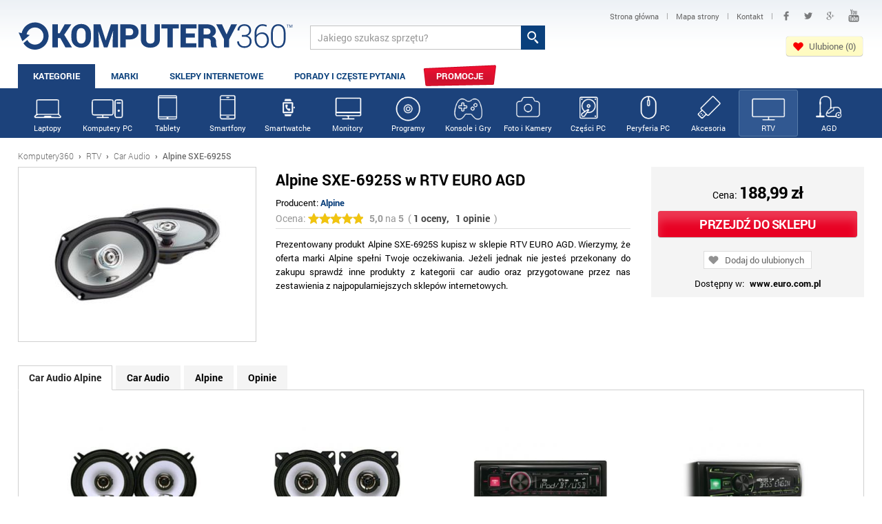

--- FILE ---
content_type: text/html; charset=utf-8
request_url: https://www.komputery360.pl/4/353125/alpine-sxe-6925s
body_size: 21918
content:
<!DOCTYPE HTML>
<html lang="pl" prefix="og: http://ogp.me/ns# fb: http://ogp.me/ns/fb#">
<head>
<meta charset="utf-8" /> 
<meta name="viewport" content="width=device-width, initial-scale=1">
<title>Alpine SXE-6925S w RTV EURO AGD - Car Audio - Komputery360</title>
<meta name="description" content="Najlepsza oferta na Alpine SXE-6925S. Do kupienia w sklepie RTV EURO AGD za 188,99 zł. Sprawdź porównanie cen produktów marki Alpine. Zapraszamy!" />
<meta name="author" content="Komputery360" />
<meta name="robots" content="index,follow" />
<link rel="shortcut icon" href="/favicon.ico" />
<link type="image/ico" href="/favicon.ico" rel="icon" />
<link type="image/x-icon" href="/favicon.ico" rel="shortcut icon" />
<link rel="image_src" href="https://static.convertiser.com/media/product_images/26/5bb488039626083f6f94eb48f4c1df9a/e35a15901fa41527af566424cbf54c36b3074eab.jpg" />
<meta property="og:locale" content="pl_PL" />
<meta property="og:site_name" content="Komputery360" />
<meta property="og:title" content="Alpine SXE-6925S w RTV EURO AGD - Car Audio - Komputery360" />
<meta property="og:url" content="https://www.komputery360.pl/4/353125/alpine-sxe-6925s" />
<meta property="og:image" content="https://static.convertiser.com/media/product_images/26/5bb488039626083f6f94eb48f4c1df9a/e35a15901fa41527af566424cbf54c36b3074eab.jpg" />
<meta property="og:description" content="Najlepsza oferta na Alpine SXE-6925S. Do kupienia w sklepie RTV EURO AGD za 188,99 zł. Sprawdź porównanie cen produktów marki Alpine. Zapraszamy!" />
<meta name="OMG-Verify-V1" content="818507-f1441e21-7f2e-416b-b39b-1bc5722257d9" />
<meta property="og:type" content="Article"/>
<meta property="fb:app_id" content="140878656059155" />
<meta property="article:author" content="https://www.facebook.com/komputery360" />
<meta property="article:publisher" content="https://www.facebook.com/komputery360" />
<style>body{font-size:100.01%}html,body,div,span,h1,h2,h3,h4,h5,h6,p,a,em,img,strong,b,u,i,dl,dt,dd,ol,ul,li,fieldset,form,label,legend,table,tbody{margin:0;padding:0;border:0;outline:0;font-size:100%;vertical-align:baseline;background:transparent}tr,th,td{margin:0;padding:0;border:0;outline:0;font-size:100%;vertical-align:baseline;}body{line-height:1;color:black;background:white;}ul{list-style:none}table{border-collapse:collapse;border-spacing:0}.clearfix:after{display:block;clear:both;visibility:hidden;line-height:0;height:0;}.clearfix{width:100%;display:inline-block;}html xmlns .clearfix{display:block;}* html .clearfix{height:1%;}textarea{overflow:auto;}body{font-size:100.01%}html,body,div,span,h1,h2,h3,h4,h5,h6,p,a,em,img,strong,b,u,i,dl,dt,dd,ol,ul,li,fieldset,form,label,legend,table,tbody{margin:0;padding:0;border:0;outline:0;font-size:100%;vertical-align:baseline;background:transparent}tr,th,td{margin:0;padding:0;border:0;outline:0;font-size:100%;vertical-align:baseline;}body{line-height:1;color:black;background:white;}ul{list-style:none}table{border-collapse:collapse;border-spacing:0}.clearfix:after{display:block;clear:both;visibility:hidden;line-height:0;height:0;}.clearfix{width:100%;display:inline-block;}html xmlns .clearfix{display:block;}* html .clearfix{height:1%;}textarea{overflow:auto;}hr{border:0;height:1px;background:#d1d1d1;color:#d1d1d1}ol{margin-left:20px;}ol li{padding:5px 0;}@font-face{font-family:'Roboto1';font-style:normal;font-weight:300;src:local('Roboto Light'),local('Roboto-Light'),url(/css/roboto_300.woff) format('woff');}@font-face{font-family:'Roboto1';font-style:normal;font-weight:400;src:local('Roboto Regular'),local('Roboto-Regular'),url(/css/roboto_400.woff) format('woff');}@font-face{font-family:'Roboto1';font-style:normal;font-weight:500;src:local('Roboto Medium'),local('Roboto-Medium'),url(/css/roboto_500.woff) format('woff');}@font-face{font-family:'Roboto1';font-style:normal;font-weight:700;src:local('Roboto Bold'),local('Roboto-Bold'),url(/css/roboto_700.woff) format('woff');}@font-face{font-family:'Roboto1';font-style:normal;font-weight:900;src:local('Roboto Black'),local('Roboto-Black'),url(/css/roboto_900.woff) format('woff');}body{font-family:Roboto1 ;}input{-webkit-border-radius:0;}.info{background:url(/images/info.svg) left center no-repeat;padding:3px 0 3px 15px;opacity:0.6;font-size:11px;display:inline-block;}.infosort{margin-top:-12px;padding-bottom:3px;}div.msg-ok,div.msg-error,div.msg-warning,div.msg-info{padding:12px 10px 12px 40px;border:1px solid #f2f2f2;border-radius:4px;margin-bottom:15px;background-color:#fdfdfd;background-position:10px 10px;background-repeat:no-repeat;font-size:13px !important;line-height:21px !important;}div.msg-ok{color:#5f8029;background-image:url(/images/common/msg-ok.gif);border-color:#c8e4af;}div.msg-ok a{color:#5f8029;}div.msg-error{color:#c90002;background-image:url(/images/common/msg-error.gif);border-color:#db958a;}div.msg-warning{color:#c90002;background-image:url(/images/common/msg-warning.gif);border-color:#db958a;}div.msg-info{color:#d77e47;background-image:url(/images/common/msg-info.gif);border-color:#e4ac87;}div.msg-info a{color:#4787c4;}div#cookies{display:none;}div.cookies{text-align:center;font-size:13px;line-height:16px;font-family:Roboto1,Arial,sans-serif;padding:10px 0 8px;color:#333333;background:#e9e9e9;}div.cookies p{background:url(/images/common/cookies.svg) 10px -2px no-repeat;padding:7px 0 7px 70px;}div.cookies img{vertical-align:middle;margin-right:10px;}div.cookies img.close{float:right;margin:-6px 20px 0 15px;padding:10px;}div.cookies a{color:#333333;}div.cookies a:hover{opacity:0.8;}div.cookies div{width:980px;margin:0 auto;}@media (max-width:1000px){div.cookies div{width:100%;}}@media (max-width:685px){div.cookies img.close{margin-bottom:20px;}}@media (max-width:355px){div.cookies img.close{margin-bottom:57px;}}input,select,textarea{font-family:Roboto1 ;}select{border:1px solid #d1d1d1;border-radius:4px;color:#333333;}.logo{float:left;width:35%;max-width:400px;padding-top:16px}.logo a{text-transform:uppercase;font-weight:800;font-size:48px;color:#0a407c;text-decoration:none;}.logo a img{height:52px;max-width:100%;}header{}.head{padding:10px 0 0;background:url(/images/bgtop.png) top center repeat-x;}.head2{float:left;color:#0a407c;padding-top:36px;padding-left:24px;font-size:11px;font-weight:500;text-transform:uppercase;}.szukaj2{float:left;padding-top:27px;padding-left:2%;width:29%;}.tw{text-indent:-9999px;display:inline-block;background:url(/images/tw.svg) center center no-repeat;width:26px;height:26px;padding:0 !important;}.fb{text-indent:-9999px;display:inline-block;background:url(/images/fb.svg) center center no-repeat;width:26px;height:26px;padding:0 !important;margin:0 2px;}.gp{text-indent:-9999px;display:inline-block;background:url(/images/gp.svg) center center no-repeat;width:26px;height:26px;padding:0 !important;margin:0 2px;}.yt{text-indent:-9999px;display:inline-block;background:url(/images/yt.svg) center center no-repeat;width:26px;height:26px;padding:0 !important;margin:0 2px;}.sociald .fb{background-image:url(/images/fb3.svg);opacity:0.5;}.sociald .yt{background-image:url(/images/yt3.svg);opacity:0.5;}.sociald .tw{background-image:url(/images/tw3.svg);opacity:0.5;}.sociald .gp{background-image:url(/images/gp3.svg);opacity:0.5;}.social{float:right;text-align:right;width:34%;}.social a{vertical-align:middle;padding:7px 10px;display:inline-block;font-size:12px;text-decoration:none;text-align:left;}.social a span{color:#666666;}.social a span:hover{color:black;}.social span{font-size:11px;font-weight:400;color:#999999;}.sociald a{vertical-align:middle;padding:7px 7px;display:inline-block;font-size:11px;text-decoration:none;text-align:left;}.sociald a span{color:#666666;}.q{background:white;border:1px solid #c3c3c3;border-right:0;padding:7px 10px;height:19px;font-size:14px;color:#999999;vertical-align:bottom;width:80%;}.q:hover,.q:active{border:1px solid #949494;border-right:0;color:#333333;}.sq{background:#0a407c url(/images/lupa.svg) center center no-repeat;border:0;height:35px;width:35px;vertical-align:bottom;cursor:pointer;}.sq:hover,.sq:active{background-color:#225389;}.logowanie td{padding:4px;font-size:13px;}.panel{position:fixed;right:0;top:200px;background:darkred;font-size:12px;color:white;padding:6px;opacity:0.8;}.menu{min-height:35px;margin-top:7px;}.menu ul li{float:left;}.menu ul li a{color:#0f447e;display:block;text-decoration:none;padding:11px 22px 13px;text-align:center;font-size:13px;font-weight:700;text-transform:uppercase;margin-right:1px;}.ajaxmenu3 li,.ajaxmenu23 li{padding-left:0 !important;margin-left:0 !important}.ajaxmenu3 a,.ajaxmenu3 a:hover,.ajaxmenu23 a,.ajaxmenu23 a:hover{padding:4px 0px !important;margin:0 !important;font-size:11px !important;font-weight:500 !important;text-transform:none !important;}.menu ul li a.cur,.menuflow ul li a.cur{color:white !important;background:#40679f !important;padding-bottom:10px !important;}.menuflow ul li a.cur{padding-bottom:13px !important;}.menu ul li a.curx,.menuflow ul li a.curx{color:white !important;background:#40679f !important;padding-bottom:10px !important;}.menu ul li a:hover{background:#40679f;color:white;padding-bottom:10px;}.btn83 span{color:#0f447e;display:block;text-decoration:none;padding:11px 22px 13px;text-align:center;font-size:13px;font-weight:700;text-transform:uppercase;margin-right:1px;color:white !important;background:#1c427b !important;padding-bottom:13px !important;}.btn83{cursor:default;}.pokazopinie{cursor:pointer;}.pokazopinie:hover{color:#1c427b;text-decoration:underline;}.hb{cursor:pointer;display:none;}.hb div{background:url(/images/hb2.svg) center right no-repeat;height:26px;padding:12px 20px 0 0;margin-right:20px;text-align:right;color:#1c427b;text-transform:uppercase;font-size:14px;font-weight:600;}.hb2{cursor:pointer;display:none;}.hb2 div{background:url(/images/hb2.svg) center right no-repeat;height:26px;padding:12px 20px 0 0;margin-right:20px;text-align:right;text-transform:uppercase;font-size:14px;font-weight:800;color:#1c427b;}.stopka{background:#0a407c url(/images/bgfoot.png) center bottom repeat-x;color:white;padding:25px 0 20px;border-top:2px solid #6b91be;}.f1{float:left;width:200px;}.f2{float:left;width:250px;}.f2 a{display:block !important;}.f3{float:left;width:250px;padding-top:14px;}.f3 a{display:block !important;}.f3 span{float:right;text-align:right;padding-left:22px;}.social2{float:right;padding-top:30px;}.social2 a{background-color:transparent !important;text-align:left;}.logo2{float:right;text-align:right;padding-top:40px;font-size:10px;color:white;text-transform:uppercase;width:280px;}.logo2 img{height:36px;margin-top:3px;}.stopka h2{font-size:14px;padding-bottom:8px;background:url(/images/h2.png) left bottom no-repeat;margin-right:30px;margin-bottom:10px;text-transform:uppercase;}.stopka a{color:white;text-decoration:none;font-size:13px;font-weight:500;}.stopka ul li a{padding:0;display:inline-block;}.stopka ul li{margin:6px 0;}.f2 ul li{margin:0 0 9px;}footer{background:#0d3e75;color:white;font-size:13px;padding:14px 0;}footer .wrapper div{float:right;color:white;}footer a{color:white;text-decoration:none;}footer .wrapper div span{padding:0 8px;opacity:0.6;}.wrapper{width:96%;padding:0 2%;max-width:1900px;margin:0 auto;}.path{padding:20px 0 10px;font-size:12px;color:#a4a4a4;font-weight:200;}.path a,.path b{color:#686868;text-decoration:none;}.path b{font-weight:500;}.path span{padding:0 4px;font-weight:800;color:#686868;}.contentww{min-height:400px;padding-bottom:40px;}ul.myul li{padding:3px 0 3px 20px;background:url(/images/tick.png) 0 4px no-repeat;}.content{font-size:13px;line-height:20px;color:#333333;}.content6{font-size:13px;line-height:20px;color:#333333;}.content a,.content6 a{color:#1c427a;}.content1 h1{font-size:24px;line-height:26px;letter-spacing:-0.5px;background:url(/images/mbox2h2.png) left bottom no-repeat;padding-bottom:8px;margin-bottom:16px;}h1 span{font-weight:400;color:#bbbbbb;}.content2 h2{font-size:18px;line-height:20px;letter-spacing:-0.5px;background:url(/images/mbox2h2.png) left bottom no-repeat;padding-bottom:8px;margin-bottom:16px;}.content3 h3{font-size:16px;line-height:18px;letter-spacing:-0.5px;background:url(/images/mbox2h2.png) left bottom no-repeat;padding-bottom:8px;margin-bottom:10px;}.mh2{font-size:24px;line-height:26px;letter-spacing:-0.5px;background:url(/images/mbox2h2.png) left bottom no-repeat;padding-bottom:8px;margin-bottom:16px;}.col1{width:49%;float:left;margin-right:2%;margin-bottom:1.6%;}.col2{width:49%;float:left;}.col3{width:49%;float:left;margin-right:2%;margin-bottom:1.6%;}.col4{width:49%;float:left;margin-bottom:1.6%;}.colbox{border:1px solid #e3e3e3;padding:15px 20px 0;background:#f7f7f7;}.bgnews{background:#f7f7f7 url(/images/bgnews.png) left bottom no-repeat;}.bgporady{background:#f7f7f7 url(/images/bgporady.png) left bottom no-repeat;}.colboxitem{width:90%;font-size:13px;padding-bottom:20px;}.colboxitem img{float:left;height:78px;margin-right:12px;border:1px solid #bbbbbb;}.colboxitem h3 a{font-size:14px;text-decoration:none;color:#333333;display:inline-block;padding:0 0 8px;}.colboxitem h3 a:hover{color:#1c427a;}.colboxitem p{line-height:17px;padding-top:2px;color:#666666;}.colbox .btnspr1{float:left;padding-left:12px;padding-right:12px;}.boxv2{float:left;width:16.66%;text-align:center;}.boxv2c{border:1px solid #efefef;padding:20px 12px;height:160px;}.boxv2:hover{background:url(/images/mbox3bg.png) top right no-repeat;}.walview1d{text-align:left;}.walview1d .stars{margin:3px 0;vertical-align:middle;display:inline-block;}.pasek1{background:#f1f1f1;height:6px;width:47%;display:inline-block;vertical-align:middle;margin:0 10px;}.pasek2{background:#f1c40f;height:6px;}.walview1a{width:48%;float:left;}.walview1b{width:47%;padding-left:5%;float:left;}.walview1c{width:48%;float:left;padding-top:25px;padding-bottom:15px;}.walview1d{width:47%;padding-left:5%;float:left;padding-top:25px;padding-bottom:15px;}.walview2{width:48%;float:left;}.walview2 div.content6,.maincon div.content{padding:18px 28px;border-radius:5px;}.walview2 div.content6{background:#f1f1f1;border:1px solid #efefef;padding-bottom:0;}div.content6 .btnspr2b{margin:30px 20px 30px 0;font-size:18px;width:auto;display:inline-block;padding:10px 20px;}.t1{float:left;width:80%;padding-right:2%;padding-bottom:15px;}.t2{float:left;width:18%;text-align:center;}.t2 img{max-width:100%;}.mbox3b{float:left;width:18.9%;margin-right:1%;border:1px solid #d1d1d1;background:url(/images/mbox3bg.png) top right no-repeat;border-radius:0 0 4px 4px;text-align:center;padding-top:8px;line-height:14px !important;padding-bottom:6px;}.mbox3b img{max-width:92%;}.mbox3b .viewwww{font-size:15px;padding:10px 0 12px;}.mbox3b h3,.boxv2 h3{min-height:34px;font-size:15px;font-weight:600;margin-bottom:0px;letter-spacing:-0.5px;}.mbox3b h3 .ofertn,.boxv2 h3 .ofertn{padding-bottom:14px;font-weight:400;letter-spacing:0;}.mbox3b a,.boxv2 a{text-decoration:none;}.mbox3b a h3,.boxv2 a h3{color:#444444 !important;}.mbox1{background:#009839 url(/images/waluty.png) 0 bottom no-repeat;}.mbox2,.mbox3{border-top:12px solid #009839;}.mbox3b h3 a,.mmore1 a:hover,.mmore2 a:hover{color:#1c427b;}.mbox3b h3 a{color:black;}.mboxkot{background:url(/images/kotylion7.svg) no-repeat;}.mimg{float:right;margin-left:10px;opacity:0.4}.mimg:hover{opacity:1;}.mran1{float:left;width:39.33%;padding:5px 0;text-align:center;}.mran1 img{max-width:68%;max-height:75px;margin-left:15%;margin-right:10%;}.mran2{float:left;width:31.33%;padding-left:2%;padding-top:20px;padding-bottom:5px;line-height:16px;font-weight:500;word-spacing:2px;}.mran2 p{padding-bottom:3px;margin-bottom:5px;font-size:10px;color:#999999;font-weight:400;background:url(/images/h1.png) left bottom no-repeat;}.mran2 span{color:#666666;padding-right:5px;font-weight:400;}.mran3{float:left;width:25.33%;padding-right:2%;padding-top:20px;padding-bottom:5px;}.mran3 a{background:#efefef;display:block;text-align:center;color:#666666;font-size:12px;padding:5px 0;text-decoration:none;border-radius:4px;margin:3px 1px 0;font-weight:500;}.mran3 a:hover{color:#009839;}.mran3 .btnspr1{padding:7px 0 9px;width:100%;text-align:center;font-size:15px;margin:0;}.mran3 .btnspr1 span{font-size:22px;}.mran{font-size:12px;border-bottom:1px dotted #d1d1d1;margin-top:-2px;}.ranodd{background:#fafafa;}.rankot{position:absolute;margin:15px 0 0 -20px;text-align:center;color:white;width:40px;padding-top:8px;font-size:22px;font-weight:800;height:45px;}.rankot{background:url(/images/kotylionb.svg) no-repeat;}.stars{background:url(/images/star0.svg) repeat-x;height:16px;width:80px;margin:0 auto;margin-bottom:5px;}.zloty .stars{background:url(/images/starz.svg) repeat-x;}.stars div{height:16px;background:url(/images/star.svg) repeat-x;}.kstars div{background:url(/images/stark.svg) repeat-x;}.stars2{background:url(/images/star20.svg) repeat-x;height:30px;width:150px;margin:0 auto;}.stars2 div{background:url(/images/star2.svg) repeat-x;height:30px;}.kstars2 div{background:url(/images/star2k.svg) repeat-x;}.stars00{width:0;}.stars05{width:10%;}.stars10{width:20%;}.stars15{width:30%;}.stars20{width:40%;}.stars25{width:50%;}.stars30{width:60%;}.stars35{width:70%;}.stars40{width:80%;}.stars45{width:90%;}.stars50{width:100%;}.mran1 .stars{margin-top:-6px;}.mboxkot{position:absolute;margin:-18px 0 0 2px;text-align:center;color:white;width:26px;padding-top:6px;font-size:14px;font-weight:800;height:30px;}.more_loading{text-align:center;color:#777777;font-size:13px;}.more_loading img{margin-bottom:14px;}.more{border-radius:3px;color:#979696;text-align:center;background:#eeeeee;padding:10px 0;text-transform:uppercase;font-size:13px;font-weight:700;margin-top:10px;cursor:pointer;}.mainmo .more{background:none;border:1px solid #d0d0d0;}.pagemo .bszczopis img{width:42px;}.pagemo .bszczopis{padding:2px 1px;background:white !important;}.pagemo .item{width:100%;}.more:hover{background:#e90729;}.more div{display:inline-block;padding-right:20px;text-decoration:none;color:#999999;background:url(/images/pwiecej.png) right -29px no-repeat;}.more:hover div{background-position:right 3px;color:white;}.mmore{background:#f7f7f7;border-bottom:5px solid #e0e0e0;color:#333333;margin-bottom:35px;}.mmoreb{margin-bottom:25px;}.mmore1,.mmore2{float:left;width:33.33%;}.mmore1c{padding:16px 20px;}.mmore1 ul li{font-size:13px;padding:3px 0;}.mmore1 ul li a{text-decoration:none;color:#333333;font-weight:400;}.mmore1 h2{font-weight:600;background:url(/images/mmoreh2.png) left bottom no-repeat;padding-bottom:10px;margin-bottom:6px;line-height:14px;}.mmore2 img{width:70px;float:left;margin:0 16px 0 0;border:1px solid #bbbbbb;}.mmore2 p{font-size:12px;color:#777777;line-height:17px;}.mmore2 h3 a{text-decoration:none;color:#333333;font-size:14px;line-height:14px;font-weight:500;display:inline-block;padding-bottom:10px;}.ran{border-bottom:1px dotted #d1d1d1;padding:18px 0 13px;margin-top:-2px;}.ranodd{background:#fafafa;}.zloty{background:#fff7c5;border-bottom:1px dotted #e3d996;}.zlotyodd{background:#f7eeb4;}.zloty img{background:white;border:1px solid #ebe1a0;}.zloty .ran2 p{color:#ada04b;}.zloty .ran6 a{background:#fffbe1;color:#84761c;}.zloty .ran2 p{background-image:url(/images/mbox2h2z.png);}.srebrny .rankot{background:url(/images/kotylion7b.svg) no-repeat;}.zloty .rankot{background:url(/images/kotylion7b.svg) no-repeat;}.mran1 .rankot{background:url(/images/kotylion7b.svg) no-repeat;}.ran1{float:left;text-align:center;width:21%;}.ran3{float:left;width:30.5%;padding-right:0.5%;}.ran4{float:left;width:20.5%;padding-right:0.5%;}.ran5{float:left;width:13%;}.ran6{float:left;width:14%;}.ran1 a{color:#666666;font-size:12px;text-decoration:none;}.ran1 img{padding:5px 10px;margin-top:-5px;}.ran2{font-size:12px;color:#333333;line-height:18px;font-weight:500;padding-top:10px;}.ran2 p{background:url(/images/mbox2h2.png) left bottom no-repeat;padding-bottom:3px;margin-bottom:4px;color:#999999;font-weight:400;font-size:10px;}.ran2 span{color:#666666;font-weight:400;padding-right:3px;}.ran3 ul li,.ran4 ul li{padding:3px 0 3px 14px;font-weight:500;color:#009839;line-height:14px;font-size:12px;background:url(/images/plus.svg) 0 6px no-repeat;}.ran4 ul li{color:#cf001e;background:url(/images/minus.svg) 0 6px no-repeat;}.ran5{text-align:center;color:#444444;font-size:12px;}.ran5 div{margin-top:2px;}.ran5 a{color:#666666;}.ran5 a:hover{color:#1c427b;}.ran6{padding-top:8px;}.ran6 a{background:#efefef;display:block;text-align:center;color:#666666;font-size:12px;padding:5px 0;text-decoration:none;border-radius:4px;margin:3px 1px 0;font-weight:500;}.ran6 a:hover{color:#1c427b;}.zysk{background:#f7f7f7;border-bottom:2px solid #e0e0e0;padding:20px 0 15px;color:#333333;text-align:center;font-size:24px;line-height:24px;}.zysk b{color:#009839;}.zysk img{vertical-align:middle;margin-left:10px;margin-top:-2px;}.zysk2{margin:5px 0;border-bottom:0 !important;background:none !important;}.zysk img{vertical-align:middle;margin-right:10px;}.mkurs{float:left;width:25%;}.mainb .mkurs{width:100%;margin-bottom:10px;}.mkursc{border:1px solid #f1f1f1;padding:14px 0 0;text-align:center;font-size:14px;line-height:22px;background:url(/images/mbox3bg.png) top right no-repeat;}.mkursa{font-size:11px;color:#999999;text-decoration:none;text-align:right;display:block;padding-top:2px;}.mkursc span{font-weight:600;font-size:28px;letter-spacing:-0.5px;}.mkurs img{vertical-align:middle;}.mkurs a img{width:100%;background:url(/images/bgwaluty.png);}.mkursright .mkursc span{font-size:18px;}.mkursright .mkursc{margin:0 2px 0 0;padding:10px 0;}.mkursright .mkursc{font-size:13px;}.kkursy .mkursc{margin-right:6px;}.stars2v{background:url(/images/star20v.svg) repeat-x;height:50px;width:250px;margin:10px auto;}.stars2v div{background:url(/images/star2v.svg) repeat-x;height:50px;}.ocenakon2 .starsocen1{background:url(/images/star2v0.svg) repeat-x !important;margin-bottom:10px;cursor:pointer;}.ocenakon2 .starsocen2{width:0;background:url(/images/star2v.svg) repeat-x}.kur1{float:left;width:33.33%;}.kur1 h2{margin-bottom:0;}.kur1 p{font-size:16px;line-height:22px;font-weight:600;}.kur1 span{font-weight:400;padding-right:4px;}.kur1 a{text-decoration:none;color:#999999;line-height:16px;display:block;margin-top:5px;}.kur1 a:hover{color:#009839;}.main1,.main2,.main3{float:left;width:28.33%;margin-right:4%;padding-top:10px;padding-bottom:10px;}.main1{padding-left:3%;width:28.33%;}.main3{padding-right:2%;width:29.33%;}.main3{margin-right:0;}.main2 .btnspr1{padding:6px 10px 8px;margin:8px 0 0 0;color:white;display:inline-block;}.main1,.main2{background:url(/images/jakp.png) right 0 no-repeat;}.myform1{font-size:14px;line-height:17px;color:#333333;}.myform1s{font-size:18px;padding:0px 0 0px 4px;margin:6px 0 11px;border:1px solid #d1d1d1;border-radius:4px;min-width:100px;background:#f5f5f5;color:#333333;font-weight:bold;}.myform1s:hover{border-color:#999999;}.myform1 strong{font-weight:500;color:black;}.myform1i{font-size:14px;padding:6px 8px 6px 25px;margin:6px 0 0;border:1px solid #d1d1d1;border-radius:4px 0 0 4px;width:195px;vertical-align:bottom;color:#999999;border-right:0;background:#f5f5f5 url(/images/banki_pin1.png) 7px center no-repeat;}.maina{float:left;padding-right:2%;width:76%;}.mainb{float:left;width:22%;padding-top:20px;}.osz1{float:left;width:50%;border:1px solid #f1f1f1;border-left:0;border-right:0;background:white;}.osz2{float:left;width:50%;font-size:13px;text-align:center;background:#f1f1f1;padding:12px 0;line-height:20px;}.osz2 span{font-weight:500;font-size:24px;}.osz2 img{vertical-align:middle;}.osz1 img{border-left:1px solid #f1f1f1;vertical-align:middle;max-width:90%;padding-left:7%;padding-top:3px;padding-bottom:3px;}.oszp{font-size:18px;padding-top:20px;text-align:center;}.oszp strong{color:#db001f;}.oszp .btnspr1{padding:8px 18px;margin-top:14px;}.urgent{background:url(/images/urgent.png) left top no-repeat;min-height:72px;color:#df2f2f;font-size:34px;letter-spacing:-2px;padding:40px 0 0 35px;margin-top:10px;}.kurs_kal{background:#f1f1f1;padding:12px 20px;border-radius:4px;font-size:14px;color:#333333;}.kurs_kal hr{margin:10px 0;}.kurs_kalg{padding:10px 10px 12px;border:1px solid #cccccc;border-radius:4px;background:#fff3a3;margin:5px 0;}.kurs_kalg_a{display:inline-block;margin-bottom:4px;text-decoration:none;font-weight:600;font-size:15px;color:#009839;}.kurs_kal .myform1s{background:white;font-weight:400;margin:2px 5px 5px 0;vertical-align:middle;font-size:14px;max-width:200px;padding-top:2px;padding-bottom:2px;}.kurs_kal p{font-weight:500;padding:5px 0 0;}.kurs_kal a.btnspr1{padding:1px 7px;}.kurs_kal a.btnspr1 span{padding-left:3px;}.kurs_kali{width:60px;text-align:right;font-size:14px;padding:3px 5px;border:1px solid #d1d1d1;border-radius:4px;font-weight:500;color:#333333;margin-right:5px;}.kurs_kal select{font-size:14px;padding:3px 0 3px 5px;border:1px solid #d1d1d1;border-radius:4px;font-weight:500;color:#333333;}.kurs_kali:hover{border:1px solid #999999;}.kursa{float:left;width:65%;font-size:14px;color:#333333;}.kursb{float:left;width:32%;padding-left:3%;}.kurs1{float:left;width:12.5%;padding-left:0.5%;}.kurs1 img{height:34px;vertical-align:bottom;}.kurs2{float:left;width:27%;padding-top:11px;}.kurs2 a{text-decoration:none;color:#333333;font-weight:500;}.kurs2 a:hover{color:#009839;}.kurs3{float:left;width:15%;padding-top:11px;font-weight:600;}.kurs4{float:left;width:15%;padding-top:11px;}.kurs5{float:left;width:13%;padding-top:11px;}.kurs6{float:left;width:17%;}.kurs2b{float:left;width:14%;padding-top:11px;}.kalkulator{font-size:14px;}.kalkulator .kurs2{width:23%;}.kalkulator .kurs3{width:12%;}.kalkulator .kurs4{width:12%;}.kalkulator .kurs5{width:11%;}.kalkulator .kurs6{width:15%;}.kurs{padding:25px 0 30px;}.kurs_row{border-bottom:1px dotted #d1d1d1;margin-top:-1px;}.kurs_row:hover{background:#fff3a3;}.kurs_h{font-weight:600;border-bottom:1px dotted #d1d1d1;}.kurs_h div{padding:0 0 10px;}.kurs_row_odd{background:#fafafa;}.kurs_filtr{background:#efefef;padding:12px 20px 3px 0;margin-bottom:18px;border-radius:4px;}.kursb .mmore2{width:100%;background:#f7f7f7;border-bottom:1px solid #e0e0e0;}.kurs_filtr div{float:left;padding:0 0 0 20px;font-size:14px;}.kurs_filtr div select{background:white;max-width:120px;vertical-align:middle;margin-left:5px;}.kurs_filtr_sub{float:right !important;width:14.5%;padding:3px 0 0 !important;}.kurs_filtr_sub input{padding-left:0;padding-right:0;width:100%;}.kurs2b .sort,.kurs3 .sort,.kurs4 .sort,.kurs5 .sort{width:12px;height:1px;display:inline-block;margin-left:5px;}.sortup{background:url(/images/sort.png) 0 0 no-repeat;}.sortdn{background:url(/images/sort.png) -20px 0 no-repeat;}.svcolor{color:#009839;}.kurs_h .kurs5,.kurs_h .kurs4,.kurs_h .kurs3,.kurs_h .kurs2b{cursor:pointer;}.rightran .kurs_h div{cursor:default;}.kalkulator .kurs_row .kurs3{font-weight:400;}.kalkulator .kurs_row .kurs2b{font-weight:600;}input.btnspr1{padding:6px 20px 7px;}.btnspr1{border:0;text-align:center;color:white;text-decoration:none;font-size:14px;line-height:14px;text-align:center;padding:5px 0 8px;font-weight:700;border-radius:4px;text-transform:uppercase;letter-spacing:-0.5px;margin:2px;cursor:pointer;box-shadow:0 0 1px rgba(0,0,0,0.35),0px 1px 1px rgba(0,0,0,0.18),inset 0px 0 0px rgba(0,0,0,0.35),inset 0px 14px 14px rgba(255,255,255,0.22);-webkit-box-shadow:0 0 1px rgba(0,0,0,0.35),0px 1px 1px rgba(0,0,0,0.18),inset 0px 0 0px rgba(0,0,0,0.35),inset 0px 14px 14px rgba(255,255,255,0.22);-moz-box-shadow:0 0 1px rgba(0,0,0,0.35),0px 1px 1px rgba(0,0,0,0.18),inset 0px 0 0px rgba(0,0,0,0.35),inset 0px 14px 14px rgba(255,255,255,0.22);-o-box-shadow:0 0 1px rgba(0,0,0,0.35),0px 1px 1px rgba(0,0,0,0.18),inset 0px 0 0px rgba(0,0,0,0.35),inset 0px 14px 14px rgba(255,255,255,0.22);-ms-box-shadow:0 0 1px rgba(0,0,0,0.35),0px 1px 1px rgba(0,0,0,0.18),inset 0px 0 0px rgba(0,0,0,0.35),inset 0px 14px 14px rgba(255,255,255,0.22);-webkit-animation:glow 1s infinite ease-in-out;-webkit-appearance:none;}.btnspr1 span{font-size:20px;line-height:14px;padding-left:8px;}.btnspr1:hover{box-shadow:0 0 1px rgba(0,0,0,1.35),0px 1px 1px rgba(0,0,0,0.18),inset 0px 0 0px rgba(0,0,0,0.35),inset 180px 14px 14px rgba(255,255,255,0.19);-webkit-box-shadow:0 0 1px rgba(0,0,0,1.35),0px 1px 1px rgba(0,0,0,0.18),inset 0px 0 0px rgba(0,0,0,0.35),inset 180px 14px 14px rgba(255,255,255,0.19);-moz-box-shadow:0 0 1px rgba(0,0,0,1.35),0px 1px 1px rgba(0,0,0,0.18),inset 0px 0 0px rgba(0,0,0,0.35),inset 180px 14px 14px rgba(255,255,255,0.19);-o-box-shadow:0 0 1px rgba(0,0,0,1.35),0px 1px 1px rgba(0,0,0,0.18),inset 0px 0 0px rgba(0,0,0,0.35),inset 180px 14px 14px rgba(255,255,255,0.19);-ms-box-shadow:0 0 1px rgba(0,0,0,1.35),0px 1px 1px rgba(0,0,0,0.18),inset 0px 0 0px rgba(0,0,0,0.35),inset 180px 14px 14px rgba(255,255,255,0.19);-webkit-animation:glow 1s infinite ease-in-out;}.btnspr1:active{box-shadow:none;-webkit-box-shadow:none;-moz-box-shadow:none;-o-box-shadow:none;-ms-box-shadow:none;}.btnspr2{font-size:20px;line-height:20px;padding:11px 0;}.btnspr2 span{font-size:28px;line-height:18px;padding-left:6px;}.btnspr1{background:#e80023;}.btnred{background:#cf001e;}.listabox{margin-top:15px;min-height:155px;}.listabox img{float:left;margin:0 20px 10px 0;border:1px solid #d1d1d1;width:137px;height:137px;}.listabox a img{color:white;text-decoration:none;font-size:11px;}.listabox h2,.listabox h3{margin-top:8px;}.listabox h2 a,.listabox h3 a{font-size:18px;line-height:19px;display:block;padding-bottom:5px;color:#1c427a;}.listabox h2 a:hover,.listabox h3 a:hover{color:#e90d2e;}.created span{font-size:12px;color:#999999;background:url(/images/data.png) left 3px no-repeat;padding-left:15px;}.mcats{background:#1c427b;}.pory{margin:1px auto 0;max-width:290px;background:white;box-sizing:border-box;border:1px solid #d1d1d1;}.pory:hover{background:#fff3a3;cursor:pointer;border:1px solid #ead440;}.pory0{background:none;border:1px solid #d1d1d1;}.pory1{margin:0 15px 10px 15px;}.pory1 h3{margin-bottom:10px;}.por1,.por2,.por3{float:left;text-align:center;}.por1{width:32%;}.por2{width:41%;padding-top:14px;font-size:14px;font-weight:600;}.por3{width:25%;padding:10px 2% 0 0;}.por3 .btnspr1{font-size:11px;padding:2px 6px;display:inline-block;}.por3 .btnspr1 span{font-size:14px;padding-left:3px;;}.por1 img{max-width:90%;}.listacol1{float:left;width:65%;padding-right:3%;}.listacol2{float:left;width:32%;}.listabox .content{color:#666666;padding-top:8px;text-align:justify;}.listabox .content a{color:#1c427a;display:block;text-decoration:none;font-weight:500;margin-top:3px;}.listview h1{margin-bottom:5px;}.listview .content{line-height:30px;font-size:14px;text-align:justify;}.listvimg img{border:6px solid #efefef;}.listvimg{float:left;margin:0 30px 5px 0;background:#efefef;margin-top:7px;}.listvimg p{font-size:12px;padding:0 0 7px 5px;color:#999999;}.zrodlo{color:#999999;padding-top:12px;font-size:12px;}.mbzero h2{margin-bottom:0;}.listvhr1{margin:0 0 20px;}.soc1,.soc2,.soc3,.soc4{float:left;min-height:2px;}.soc1{width:120px;max-height:20px;padding-left:15px;}.soc2{width:80px;}.soc3{width:110px;}.ocenak span{color:#444444;font-weight:600;padding:0 3px;}.ocenak a{color:#444444;text-decoration:none;font-weight:600;}.ocenak a:hover{color:#666666;text-decoration:underline;}.ocenak{border-bottom:1px solid #dfdfdf;padding-bottom:8px;margin-bottom:14px;color:#999999;font-size:14px;line-height:20px;}.ocenak div{display:inline-block;}.ocenak .stars{margin:0 3px 1px 3px;}.ocenak .stars{background:url(/images/star0.svg) repeat-x;height:16px;width:80px;vertical-align:bottom;}.starsocen1{background:url(/images/starsocen1.svg) repeat-x !important;margin-bottom:-1px;cursor:pointer;}.starsocen2{width:0;background:url(/images/star.svg) repeat-x}.ocenakon{line-height:12px;}.ocenatooltip{background:url(/images/ocenatooltip.png) no-repeat;margin-top:-32px;position:absolute;color:#666666;padding:6px;font-size:13px;line-height:14px;width:71px;height:19px;text-align:center;}.ocenakon2 .ocenatooltip{margin-top:-100px;margin-left:18px;}.soc4 .ocenak span{color:#444444;font-weight:600;padding:0 3px;}.soc4 .ocenak a{color:#444444;text-decoration:none;font-weight:600;}.soc4 .ocenak a:hover{color:#666666;text-decoration:underline;}.soc4 .ocenak{padding-bottom:6px;margin-right:0;color:#999999;font-size:14px;line-height:20px;padding-right:0;border:0;margin-bottom:0;}.soc4 .ocenak div{display:inline-block;}.soc4 .ocenak .stars{margin:0 3px 1px 3px;display:inline-block !important;}.soc4 .ocenak .stars{background:url(/images/star0.svg) repeat-x;height:16px;width:80px;vertical-align:bottom;}.ocenamarki{border:0 !important;line-height:18px;margin-bottom:1px !important;}.ocenamarki2{margin:-5px 0 5px !important;background:url(/images/mbox2h2.png) left bottom no-repeat;padding-bottom:8px;margin-bottom:16px !important;}h1.h1marka2{margin-bottom:4px;}h1.h1marka{background:none !important;padding-bottom:0 !important;margin-bottom:10px ;}.menuleft h1.h1marka{font-size:24px;line-height:26px;letter-spacing:-0.5px;background:url(/images/mbox2h2.png) left bottom no-repeat !important;padding:0 0 8px !important;margin-bottom:12px;}h2.h1marka{font-size:24px;line-height:26px;letter-spacing:-0.5px;background:url(/images/mbox2h2.png) left bottom no-repeat !important;padding-bottom:8px;margin-bottom:16px;}.ocenatooltip{background:url(/images/ocenatooltip.png) no-repeat;margin-top:-32px;position:absolute;color:#666666;padding:6px;font-size:13px;line-height:14px;width:71px;height:19px;text-align:center;}.h2s{text-transform:uppercase;font-size:14px;font-weight:800;padding:0 0 4px;display:block;color:#333333;text-decoration:none;}.divmar2{margin-bottom:18px !important;}.soc{float:left;width:100px;height:23px;padding-top:1px;}.socbot{min-height:60px;background:#f7f7f7 url(/images/podpis_n.png) 0 bottom no-repeat;padding:20px 40px 5px;text-align:right;margin:30px 0 20px;border-bottom:3px solid #e3e3e3;}.socbotp{background:#f7f7f7 url(/images/podpis_p.png) 0 bottom no-repeat;}.socbot1{float:right;width:60px;min-height:65px;max-height:65px;}.socbot2{float:right;width:80px;min-height:2px;max-height:65px;}.socbot3{float:right;width:80px;min-height:2px;max-height:65px;}.socbot4{float:right;padding-right:10px;min-height:2px;padding-top:10px;font-size:14px;color:#888888}.socbot5{float:left;min-height:2px;margin-top:38px;padding:6px 10px 14px 10px;text-align:left;margin-left:70px;font-size:12px;line-height:15px;color:white;background:url(/images/podpis2.png) left bottom no-repeat;}.btn156 a{background:url(/images/promocje.png) center 1px no-repeat;text-align:center !important;color:white !important;}.btn156 a:hover,.btn156 a.cur{background:url(/images/promocje.png) center -62px no-repeat !important;color:white !important;}.rightpolec img{width:34%;float:right;}.rightran .kurs1{width:26%;}.rightran .kurs3{width:22%;font-size:13px;}.rightran .kurs4{width:20%;font-size:13px;}.rightran .kurs6{width:31.5%;}.rightran .kurs_h div{padding-bottom:0;}.rightran .kurs_h .kurs3,.rightran .kurs_h .kurs4{font-size:12px;}.rightran .kurs6 .btnspr1{font-size:13px;}.rightran .kurs6 .btnspr1 span{padding-left:1px;font-size:18px;}.btnspr1w{display:block;}.mainloga img{margin:0 12px;height:55px;}.mainloga img{opacity:0.3;}.mainloga img:hover{opacity:0.7;}.walview1,.walview2{float:left;width:49%;}.walview2{padding-left:2%;}.walview2{width:48%;float:left;}.walview2 div.content,.maincon div.content{padding:18px 28px;background:#f1f1f1;border-radius:5px;}.mainr{border:1px solid #f1f1f1;margin-top:20px;border-radius:5px;padding-bottom:10px;background:url(/images/bgmain.png) repeat-x;}.mainc{padding:22px 3.3% 0;border-radius:5px;}.mainc img{float:right;margin-left:40px;width:200px;}.walvcudz{position:absolute;margin-top:-25px;}.walvlady{float:right;max-width:26%;margin:0 0 10px 20px;}.walview1ai{border:1px solid #d1d1d1;padding:25px 0;text-align:center;}.walview1b{padding-top:28px;}.walview1b p{padding:2px 0;line-height:19px;font-size:14px;}.walview1b span{font-size:15px;font-weight:600;text-decoration:underline;color:#e70f30;cursor:pointer;display:inline-block;margin-top:6px;}.viewwww{font-size:14px;font-weight:600;text-decoration:underline;color:#ea1535;text-align:center;padding-top:6px;}.viewwww span{cursor:pointer;}.opiniaskrot{padding-top:10px;}.opiniaskrot h2{margin-bottom:8px;}.opiniaskrot ul li{padding:3px 12px 3px 14px;}.opiniaskrot .walview1c,.opiniaskrot .walview1d{font-weight:600;line-height:15px;font-size:13px;}.walview1c strong{color:#444444;font-weight:700;font-size:17px;}.walview1c{font-size:14px;line-height:20px;}.walview1c a{color:#444444;text-decoration:none;}.walview1c b{color:#444444;font-weight:700;}.walview1c a:hover{text-decoration:underline;}.btnspr2b{width:270px;margin:0 auto;display:block;}.walvstars{text-align:center;font-size:14px;color:#666666;}.walvstars .stars2{margin:5px auto;}.kol1{width:17%;float:left;}.kol2{width:83%;float:left;}.kol2b{width:100%;}.menuleft{padding:10px 0 0;}.menuleft h2{text-transform:uppercase;font-size:14px;font-weight:800;padding-bottom:10px;}.menuleft h2.cur a,.menuleftp h2 a:hover{background:#1c427b;color:white;padding:3px 4px;margin-bottom:5px;}.menuleft h2 a{color:black;text-decoration:none;}.vkats h2 a{color:#1c427b}.menuleft ul{}.menuleft ul li a{font-size:14px;color:#1c427b;display:inline-block;padding:6px 0 6px 16px;font-weight:500;text-decoration:none;background:url(/images/nastepna.png) 5px 9px no-repeat;}.menuleft ul li a:hover,.menuleft ul li a.cur{background:#1c427b url(/images/nastepna.png) 5px -23px no-repeat;color:white;padding:6px 7px 6px 16px;}.menuleft ul li ul{border-left:1px solid #d1d1d1;margin:2px 0;max-width:75%;}.menuleft ul li ul li a{font-size:13px;background:white !important;color:#555555 !important;padding:4px 0 4px 15px !important;}.menuleft ul li ul li a.cur,.menuleft ul li ul li a:hover{background:#1c427b !important;color:white !important;padding:4px 6px 4px 15px !important;}.menuleft ul li a span{font-size:11px;font-weight:400;}ul.ulsub{margin-left:20px !important;}ul.ulsub li a{font-size:13px;background:white !important;color:#555555 !important;padding:4px 0 4px 15px !important;}.kol1 hr{margin:0 20px 12px 0;}.opiniaview1{float:left;width:17%;font-size:12px;line-height:16px;color:#555555;padding-top:1px;padding-bottom:20px;}.opiniaview1 .stars{margin:0;}.opiniaview2{float:left;width:83%;background:url(/images/opiniagrot.png) left 12px no-repeat;}.opiniaview2 div{background:#f1f1f1;margin-left:16px;border-radius:5px;padding:17px 20px;font-size:13px;line-height:19px;min-height:75px;margin-bottom:10px;color:#333333;}.kol2 h2{text-align:center;font-size:20px;line-height:22px;letter-spacing:-0.5px;background:url(/images/mbox2h2.png) center bottom no-repeat;padding-bottom:8px;margin-bottom:16px;}.ajaxopinia h2{text-align:left;background:url(/images/mbox2h2.png) left bottom no-repeat;}.markap{font-size:13px;line-height:20px;color:#666666;max-width:720px;margin:0 auto;text-align:center;padding-bottom:24px;}.hr2{margin:15px 0 25px;}.more2{text-align:center;color:#888888;margin-top:20px;font-size:15px;}.more2 a{display:inline-block;padding:10px 16px;background:#efefef;border-radius:3px;margin:4px 8px;text-decoration:none;color:#333333;font-weight:600;}.more2 a:hover{background:#e90729;color:white;}.rodzaje ul li{display:inline-block;width:16.66%;text-align:left;padding:2px 0;font-size:12px;color:#999999;}.rodzaje ul li a{color:black;text-decoration:none;display:inline-block;padding:2px;font-size:13px;}.rodzaje ul li a span{font-size:12px;color:#999999;}.rodzaje ul li a:hover{text-decoration:underline;}.rodzaje{padding-bottom:30px;}.rodzajec{text-align:center;}.rodzajec ul li{text-align:center;}.gotop{bottom:0;right:10px;background:url(/images/gotop.png) no-repeat;width:56px;height:40px;position:fixed;cursor:pointer;opacity:0.7;display:none;}.gotop:hover{opacity:1;}.npo1,.npo2,.npo3{float:left;width:40%;}.npo1{width:20%;}.poleca{background:url(/images/poleca.png) no-repeat;padding-left:23px;color:#1fb62a;font-weight:500;margin-top:4px;min-height:17px;}.niepoleca{background:url(/images/niepoleca.png) 0 1px no-repeat;padding-left:23px;color:#dc0000;font-weight:500;margin-top:4px;min-height:18px;}.dodajopinie{background:#f1f1f1;padding:16px;border-radius:5px;}.do1{float:left;width:16%;font-size:13px;padding-top:7px;text-align:right;padding-right:2%;color:#666666;}.do2{float:left;width:80%;padding-left:2%;}.do2b{padding-top:5px;}.do1b{padding-top:20px;}.do2c{font-size:13px;}.do2b .stars{margin:0;display:inline-block;}.do2c{line-height:26px;}.dota{border:1px solid #d1d1d1;width:98%;padding:8px 1%;border-radius:5px;min-height:60px;font-size:13px;}.doin{border:1px solid #d1d1d1;width:48%;padding:8px 1%;border-radius:5px;font-size:13px;}.do2 .poleca{background-position:top right;padding-left:0;padding-right:22px;font-size:14px;}.do2 .niepoleca{background-position:right 4px;padding-left:0;padding-right:22px;font-size:14px;}.oswiad{font-size:12px;font-weight:300;color:#666666;}.oswiad a{color:#1c427b;}.walvwykres{}.walvwykres table{width:100%;}.walvwykres td,.walvwykres th{text-align:center;padding:7px 0;text-transform:uppercase;border:1px solid #d1d1d1;background:white;font-size:15px;font-weight:500;width:25%;}.walvwykres th{background:#f8f8f8;color:#999999;font-size:13px;padding-left:8px;padding-right:8px;}.walvwykres td img{vertical-align:top;}.walvwykres tr:hover td{background:#fff3a3;}.paginator{padding:10px 0 25px;font-size:15px;text-align:center;margin-top:10px;}.paginator a{display:inline-block;padding:9px 12px;background:#1c427a;color:white;text-decoration:none;border:1px solid #1c427a;margin:0 1px;}.paginator a:hover{background:#e90d2e;border:1px solid #e90d2e;color:white;}.paginator span{display:inline-block;padding:9px 12px;background:#efefef;color:#333333;margin:0 1px;border:1px solid #d1d1d1;}.tabnbp{font-size:14px;}.tabnbp td,.tabnbp th{padding:5px 15px;;border:1px solid #d1d1d1;vertical-align:middle;text-align:center;}.tabnbp th{background:#f1f1f1;}.tabnbp th img{vertical-align:middle;}.dodajopinietxt{text-align:center;font-size:14px;color:#666666;}.ul-sitemap ul{margin-left:20px;}.ul-sitemap ul ul{margin-left:40px;}.szukajmarki{padding:40px 0 35px;text-align:center;margin-bottom:20px;}.szukajmarki .q{width:40%;min-width:200px;}.video-container{position:relative;padding-bottom:56.25%;padding-top:0;height:0;overflow:hidden;}.video-container iframe,.video-container object,.video-container embed{position:absolute;top:0;left:0;width:100%;height:100%;}.mcats .wrapper{}.ikat2{float:left;width:7%;margin-right:0.1%;}.ikat2 a{display:block;padding-bottom:6px;text-align:center;text-decoration:none;font-size:11px !important;font-weight:400 !important;color:white !important;border:1px solid #1c427b;border-left:0;border-right:0;}.ikat2 img{color:white;width:50px;margin-bottom:-2px;}.ikat2 a:hover,.ikat2 a.cur{border-radius:3px !important;border:1px solid #577ca8 !important;background:#315891 !important;}.ajaxmenu,.ajaxmenu3,.ajaxmenu23{position:absolute;width:100%;display:none;z-index:999999999;}.ajaxmenu23,.ajaxmenu{left:0;}.ikat{width:25%;float:left;}.ikat a{display:block;text-align:center;padding:55px 10px 0;height:90px;text-decoration:none;font-size:20px;letter-spacing:-1px;font-weight:bold;color:#114783;border:1px solid #d0d0d0;}.ikat a:hover{color:white;background:#114783;border:1px solid #114783;}.item{width:24.7%;min-width:220px;float:left;text-align:center;height:270px;border:1px solid white;font-size:13px;}.bkats{padding-bottom:10px;margin-bottom:10px;font-size:14px;border-bottom:1px solid #d0d0d0;}.bkat{display:inline-block;padding:4px 6px;background:#114783;color:white;text-decoration:none;font-weight:700;margin-bottom:2px;}.bkat:hover{background:#e02f2f}.bkats h2{display:inline;}.selmarka{background-position:0 0;background-repeat:no-repeat;padding-bottom:10px;padding-right:10px;height:32px;}.selmarka select{width:118px;opacity:0;}.selrozmiar{height:32px;cursor:pointer;}.selrozmiard select{opacity:0;}.sortowanie{float:left;font-size:13px;color:#999999;margin-bottom:20px;}.paginacja2{float:right;font-size:13px;color:#999999;}.sortowanie select{text-align:left;border:1px solid #d1d1d1;padding:6px 20px 6px 6px;border-radius:0;font-size:13px;vertical-align:middle;color:black;outline:none;white-space:nowrap;cursor:pointer;background:white url(/images/arrow.png) 100% 12px no-repeat;-webkit-appearance:none;-moz-appearance:none;appearance:none;margin-top:-2px;margin-left:5px;}.sortowanie select::-ms-expand{display:none;}.sortowanie select:hover{border:1px solid black;}.paginacja2 input{border:1px solid #d1d1d1;padding:6px 0;border-radius:0;font-size:13px;vertical-align:middle;color:black;outline:none;white-space:nowrap;width:32px;text-align:center;margin-top:-2px;}.paginacja2 input:hover{border:1px solid black;}.poprzednia,.nastepna{color:#1c427b;display:inline-block;padding:6px 22px 8px;}.poprzednia{background:url(/images/poprzednia.png) 10% 10px no-repeat;padding-right:12px;margin-right:3px;}.nastepna{background:url(/images/nastepna.png) 90% 10px no-repeat;padding-left:12px;margin-left:3px;}.nastepna:hover{background-color:#1c427b;color:white;background-position:90% -22px;text-decoration:none;}.poprzednia:hover{background-color:#1c427b;color:white;background-position:10% -22px;text-decoration:none;}.filtrakt{font-size:12px;color:#666666;padding-bottom:20px;}.filtrakt div,.filtrakt a,.filtrakt span.mya{display:inline-block;text-decoration:none;padding:2px 18px 3px 4px;border:1px solid #999999;color:#666666;font-size:12px;cursor:pointer;margin-right:2px;background:url(/images/closef.png) right 0 no-repeat;margin-bottom:4px;cursor:wait;}.selchwait,.selchwait label{cursor:wait;}.filtrakt div:hover,.filtrakt a:hover,.filtrakt span.mya:hover{border:1px solid red;color:red;background:url(/images/closef.png) right -60px no-repeat;}.mysel .zelect{display:block;cursor:pointer;line-height:30px;font-size:13px;border:1px solid #d1d1d1;position:relative;background:white url(/images/arrow.png) 100% 12px no-repeat;}.mysel .zelect:hover{border:1px solid black !important;}.mysel .zelected{font-weight:500;padding-left:10px;}.mysel .zelected.placeholder{font-weight:500;color:black ;}.zearch-container{}.mysel .zelected:hover{border-color:#c0c4ab;}.mysel .zelect.open{}.mysel .dropdown{border:1px solid black;border-top:0;line-height:22px;position:absolute;left:-1px;right:-1px;top:40px;z-index:2;width:200%;background:white url(/images/selbg.png) center 0 no-repeat;padding:6px 0 0 0;}.mysel .dropdown input{font-family:sans-serif;outline:none;font-size:13px;border:1px solid #d1d1d1;box-sizing:border-box;width:96%;margin-left:2%;margin-bottom:2px;padding:7px 0 7px 22px;background:url(/images/lupa3.png) 6px 9px no-repeat;}.mysel .dropdown ol{padding:0;margin:3px 0 0 0;list-style-type:none;max-height:250px;overflow-y:scroll;}.mysel .dropdown li{padding-left:10px;}.mysel .dropdown li.current{background-color:#f1f1f1;}.mysel .dropdown .no-results{margin-left:10px;}.discount0{position:static;}.discount0 .discount2{position:static;text-align:center;width:100%;margin-top:5px;top:0;margin-bottom:-10px;}.discount{width:100%;display:block;position:relative;}.discount2{text-align:right;position:absolute;top:15px;left:0;width:95%;}.discount2 div{background:url(/images/promocja.png) top right no-repeat;color:white;font-weight:900;font-size:16px;display:inline-block;text-align:center;width:61px;padding:10px 0 9px;height:19px;}.discount2 div span{font-size:14px;}.filtrdiv{float:left;width:20%;height:42px;}.filtrdivc{padding-right:9px;}.selcena,.selkolor,.selgrupa{text-align:left;border:1px solid #d1d1d1;background-color:#fff;padding:8px 20px 9px 9px;height:13px;font-size:13px;vertical-align:middle;color:black;outline:none;white-space:nowrap;margin-right:10px;cursor:pointer;background:white url(/images/arrow.png) 100% 12px no-repeat;}.selcenacur,.selgrupacur{border:1px solid #333333;border-bottom:1px solid white !important;background:white url(/images/arrow.png) 100% -43px no-repeat;color:black;}.selcena:hover,.selkolor:hover,.selgrupa:hover{color:black;border:1px solid #333333;}.selcenac,.selgrupac{padding-right:12px;opacity:0;margin-top:-1px;}.selgrupac{font-size:13px;}.selgrupac label,.selgrupac input{vertical-align:middle;}.selcenac1,.selgrupac1{width:100%;display:block;position:relative;}.selcenac2,.selgrupac2{position:absolute;top:0;left:0;width:100%;z-index:2;border:1px solid black;height:110px;padding-top:12px;border-top:0;background:white;}.selgrupac2{height:118px;}.selceny{text-align:center;}.selceny input{width:36%;margin:0 2%;padding:3px 2%;border:1px solid black;text-align:right;font-size:13px;}.selcenac p{text-align:right;font-size:13px;color:#666666;padding-right:4%;padding-top:3px;padding-bottom:3px;}.selcenac .btnspr1,.selgrupac .btnspr1{padding:8px 0;display:block;width:94%;margin:0 auto;}.selgrupac .btnspr1{margin-top:6px;}.cenasuwak{padding:0 4%;}.cenasuwakpasek{background:#f1f1f1;height:6px;margin:6px 0 16px;}.cenasuwakpasekc{background:#4e75ae;height:6px;width:100%;margin-left:0;}.cenasuwak1{position:absolute;margin-top:-10px;height:14px;width:14px;background:#1c427b;cursor:pointer;border-radius:50%;}.cenasuwak2{position:absolute;margin-top:-10px;height:14px;width:14px;background:#1c427b;margin-left:109px;cursor:pointer;border-radius:50%}.no_select{user-select:none;-o-user-select:none;-moz-user-select:none;-khtml-user-select:none;-webkit-user-select:none;-ms-user-select:none;}.selch label span{background:#da0019;color:white;padding:2px 3px;text-transform:uppercase;font-weight:900;font-size:12px;letter-spacing:0;margin-left:3px;}.hrsor{margin:8px 0 12px;}.selch{font-size:13px;color:#999999;float:left;padding:7px 12px 7px 0;letter-spacing:-0.5px;}.selch:hover{color:#333333;}.selch input{vertical-align:middle;}.selch label{cursor:pointer;}.ulu_dodano{position:fixed;display:none;top:45px;left:50%;margin-left:-70px;background:#fffbc1;color:#333333;border-radius:3px;font-weight:bold;padding:10px 50px;}.ulu_niedodano{position:fixed;display:none;top:45px;left:50%;margin-left:-70px;background:#e02f2f;color:white;border-radius:3px;font-weight:bold;padding:10px 50px;}.mulubione{float:right;color:black;background:#fffbc1;margin-top:2px;border-radius:4px;padding:9px 15px 9px;text-transform:none !important;font-weight:500;text-decoration:none;letter-spacing:0 !important;display:inline-block;}.mulubione span{font-size:13px !important;}.mulubione img{vertical-align:middle;margin-top:-2px;}.tulu{padding:15px 0 0;}.mfulu{display:none;}.autocomplete-suggestions{color:#888888;border:1px solid #999;border-top:0;background:#fff;cursor:default;overflow:auto;}.autocomplete-suggestion{padding:8px;border-bottom:1px solid #efefef;font-size:13px;white-space:nowrap;overflow:hidden;}.autocomplete-selected{background:#f0f0f0;cursor:pointer;}.autocomplete-suggestions strong{font-weight:700;color:black;}.viewimg{float:left;width:28%;}.viewimg div{border:1px solid #d0d0d0;width:100%;text-align:center;margin-bottom:12px;}.viewimg div:hover{border:1px solid #999999;}.viewimg img{max-width:90%;max-height:350px;margin:5px;}.viewdesc{float:left;width:65%;font-size:13px;}.viewdesc2{padding:0 30px;}.viewmore{float:left;width:35%;background:#f4f4f4;font-size:13px;}.view2{float:left;width:72%;}.viewdesc h1{font-size:22px;padding-bottom:16px;padding-top:8px;}.viewdesc .stars{display:inline-block;margin:0 0 -2px 0 !important;padding:0 !important;}.ocenak{border-bottom:1px solid #dfdfdf;color:#999999;margin-bottom:12px;}.viewdesc p{margin:0 0 15px 0;line-height:20px;text-align:justify;}.viewdesc div{padding-bottom:8px;}.viewdesc p a,.viewdesc div a{color:#063c79;text-decoration:none;font-weight:bold;}.vodwiedz{font-size:18px;padding:12px 0;margin:0 10px 10px;}.vcena{padding:25px 0 15px;font-size:14px;text-align:center;}.vcena b{font-size:24px;letter-spacing:-1px;}.vdost{text-align:center;padding:10px 0 0;}.vdost .itema{font-weight:bold;padding-left:5px;}.vdost .itema:hover{color:#134985;}.vulu{padding-top:10px;text-align:center;padding-bottom:5px;}.vulu div{border:1px solid #dddddd;display:inline-block;padding:6px 10px 5px 30px;cursor:pointer;color:#666666;background:white url(/images/ulu.svg) left top no-repeat;}.vulu div:hover,.vulua div{background:#fffbc1 url(/images/ulubione.png) 6px 6px no-repeat;color:#333333;border:1px solid #dddddd;}.szczopis,.szczopisd{padding:20px;border:1px solid #d0d0d0;margin-top:-1px;}.szczopist{line-height:22px;font-size:13px;text-align:justify;}.szczopist a{color:black;}.szczopis p,.szczopisd p{display:inline-block;}.szczopis p:after{display:block;clear:both;visibility:hidden;line-height:0;height:0;}.bszczopis{padding:10px 15px;font-size:14px;font-weight:700;border:1px solid #f4f4f4;border-bottom:0;background:#f4f4f4;display:inline-block;margin-right:1px;cursor:pointer;}.bszczopis:hover{background:#1c427b;color:white;}.bszczopis_cur{border:1px solid #d0d0d0 ;border-bottom:1px solid white;background:white !important;color:#222222 !important;cursor:default;}.bszczopisd{padding:10px 20px 10px 10px;font-size:1.1em;font-weight:700;border:1px solid #d0d0d0;background:#f4f4f4;display:inline-block;margin-right:5px;border-bottom:1px solid white;background:white !important;}.content4{max-width:840px;margin:0 auto;text-align:center;}.content4 h3{background-position:center bottom;}.red{color:#ea1635;}.h3reg{background-position:center bottom !important;margin:35px 0 20px !important;text-align:center;line-height:28px !important;}.aost{font-size:13px;color:#666666;display:inline-block;}.menuflow ul li a.cur{background:white !important;color:#1c427b !important;}.mya{cursor:pointer;}.psi{float:left;width:16.66%;text-align:center;}.psi .stars{margin-top:-4px;}.psi img{vertical-align:middle}.psi a{text-decoration:none;}.psi h3{color:#333333;font-size:13px;padding-bottom:6px;}.mtop1{float:left;width:26%;}.mtop2{float:left;width:49.5%;background:#ccd1d7 url(/images/m1.jpg) top right no-repeat;min-height:401px;}.mtop3{float:left;width:49.5%;margin-left:1%;background:#ccd1d7 url(/images/m2.jpg) top right no-repeat;min-height:401px;}.mtop1cat{background:#f7f9fb;padding:20px;font-size:14px;min-height:361px;}.mtop1cat a{color:#1c427b;text-transform:uppercase;font-weight:800;text-decoration:none;padding:5px 0;display:inline-block;}.mtop1cat a:hover{color:#ea1838;}.mtop1cat .q{width:73%;}.mtop ul{margin-top:150px;}.mtop ul li a{background:white;display:inline-block;padding:6px 20px;text-decoration:none;color:#222222;font-size:24px;line-height:24px;font-weight:800;text-transform:uppercase;letter-spacing:-0.5px;}.mtop ul li a:hover{background:#ea1939;color:white;}.mtop ul li{padding:3px 0;}.filtr{float:right;padding:8px 12px;font-size:12px;border-radius:5px;background:#f1f1f1;margin-top:-4px;}.filtr input,.filtr select{font-size:12px;}.cen1{width:40px;border:1px solid #d1d1d1;border-radius:2px;text-align:right;padding:1px 3px;}.cens{background:#0a407c;border:0;border-radius:3px;color:white;cursor:pointer;padding:1px 7px;margin-left:4px;text-transform:uppercase;font-size:11px !important;font-weight:700;}.cens:hover{background:black;}.cens2{background:#ea1434;}.markaintro{background:#f1f1f1;border-radius:5px;padding:16px;font-size:13px;line-height:21px;margin-bottom:18px;color:#444444;}.markaintro2{background:none;padding:0;font-size:12px;line-height:20px;}.markaintro3{margin-bottom:0;}.markaintro a{color:#444444;}.kol1 .markaintro{margin-right:20px;}.markaintro div.divmar{text-align:center;padding-bottom:8px;}.markaintro2 div.divmar{border:1px solid #d1d1d1;padding:22px 0;margin-bottom:12px;}.markaintro img{border:1px solid #d1d1d1;padding:5px 20px;background:white;max-width:75%;}.markaintrok img{float:right;margin-left:15px;}.markaintro2 img{border:0;padding:0;max-width:100%;}.markaintro img.imgkat{border:0;padding:0;background:none;max-width:75%;float:right;width:110px;margin:0 10px 0 20px;}.ofertn{color:#999999;font-size:11px;}.ran1 .ofertn{margin-top:-13px;}.markapo{text-align:center;float:left;width:20%;}.markapo a{display:block;padding:25px 0 20px;font-size:12px;color:black;text-decoration:none;opacity:0.3;border:1px solid #d0d0d0;}.markapo a:hover{opacity:0.6;}.markapo h3{font-weight:400;}.markapo img{margin-bottom:10px;}.alfa1{width:10%;float:left;}.alfa2{width:90%;float:left;}.alfa1 div{background:#1c427b;color:white;padding:20px;font-size:28px;font-weight:800;margin-right:30px;text-align:center;margin-bottom:30px;}.alfa2 ul li{width:20%;float:left;padding:3px 0;font-size:12px;}.alfa2 a{color:#333333;text-decoration:none;}.alfa2 a:hover{background:#1c427b;color:white;padding:0 2px;}.powiadomnas{padding:12px 0;background:url(/images/powiadomnas.png) top right no-repeat;}.powiadomnas h2{font-size:20px;line-height:18px;}.powiadomnas h2 span{font-size:14px;color:#444444;font-weight:400;}.powiadomtext{width:95%;padding:2%;font-size:14px;color:#666666;border:1px solid #b8b8b8;height:70px;background:white;border-radius:3px;}.powiadomtext:hover,.powiadomtext:focus{border:1px solid #858585;}.powiadomsub{text-align:right;}.powiadombox{background:#f7f7f7 url(/images/bgporady.png) left top no-repeat;border-bottom:3px solid #e3e3e3;margin-bottom:20px;padding:10px 20px;}.menuflow{position:fixed;top:0;width:100%;z-index:9999;background:#0d3e75 url(/images/bgmenu.png);color:white;border-bottom:2px solid #6b91be;height:35px;padding:2px 0;}.mflogo{height:31px;float:left;margin:3px 20px 2px 0;}.menuflow .mulubione{margin-top:2px;}.menuflow ul li{float:left;border-left:1px solid #567698;}.menuflow ul li:nth-child(1){border:0 !important;}.menuflow .sq{background:#d1dae5 url(/images/lupa2.svg) center center no-repeat;height:31px;}.menuflow .q{border:1px solid white;border-bottom:0;padding-top:5px;padding-bottom:6px;}.menuflow ul li a{color:white;text-decoration:none;text-transform:uppercase;padding:11px 20px;display:block;font-size:13px;font-weight:700;}.menuflow ul li a:hover{color:#0a407c;background:white url(/images/bgtop.png) left bottom no-repeat;padding-bottom:13px !important;}.menuflow .hb{float:right;padding-left:10px;padding-right:10px;}.menuflow .hb div{background:url(/images/hb3.svg) center center no-repeat !important;margin-right:0;}.infopromocja{display:none;}.infopromocjac{padding:20px;border-radius:5px;margin-bottom:5px;background:#f8cf2b;color:black;text-align:center;font-size:26px;letter-spacing:-0.5px;}.infopromocjad{font-size:12px;padding-top:6px;letter-spacing:0;}.infopromocjac a{color:black;}.wyniki_q{background:#efefef;padding:12px 16px;vertical-align:middle;}.wyniki_q div{display:inline-block;padding:0 20px 10px 0;color:#666666;text-transform:uppercase;font-size:14px;font-weight:700;}.promoh1{padding:24px 12px;color:white;font-size:44px;text-align:center;background:#d7102f;letter-spacing:-1px;text-transform:uppercase;box-shadow:0 0 1px rgba(0,0,0,0.35),0px 1px 1px rgba(0,0,0,0.18),inset 0px 0 0px rgba(0,0,0,0.35),inset 0px 14px 14px rgba(255,255,255,0.22);-webkit-box-shadow:0 0 1px rgba(0,0,0,0.35),0px 1px 1px rgba(0,0,0,0.18),inset 0px 0 0px rgba(0,0,0,0.35),inset 0px 14px 14px rgba(255,255,255,0.22);-moz-box-shadow:0 0 1px rgba(0,0,0,0.35),0px 1px 1px rgba(0,0,0,0.18),inset 0px 0 0px rgba(0,0,0,0.35),inset 0px 14px 14px rgba(255,255,255,0.22);-o-box-shadow:0 0 1px rgba(0,0,0,0.35),0px 1px 1px rgba(0,0,0,0.18),inset 0px 0 0px rgba(0,0,0,0.35),inset 0px 14px 14px rgba(255,255,255,0.22);-ms-box-shadow:0 0 1px rgba(0,0,0,0.35),0px 1px 1px rgba(0,0,0,0.18),inset 0px 0 0px rgba(0,0,0,0.35),inset 0px 14px 14px rgba(255,255,255,0.22);-webkit-animation:glow 1s infinite ease-in-out;}.promocje_box{float:left;width:48%;margin:1%;background:url(/images/mbox3bg.png) top right no-repeat;}.promocje_boxc{border:1px solid #dcdcdc;padding:5px 20px 20px;min-height:150px;}.promocje_1{float:left;width:35%;text-align:center;font-size:14px;color:#333333;}.promocje_1 span{color:#d7102f;text-decoration:underline;display:block;font-size:12px;padding-top:4px;cursor:pointer;}.promocje_1 .stars{margin-bottom:10px;margin-top:-10px;}.promocje_1 img{max-width:100%;cursor:pointer;}.promocje_2{float:left;width:55%;padding-left:5%;padding-right:5%;font-size:13px;color:#666666;line-height:20px;padding-top:25px;}.promocje_2 .btnspr1{display:inline-block;padding-left:22px;padding-right:22px;padding-top:6px;margin-top:12px;}.itemsz .item{width:19.8%;min-width:200px;}.itemcen .item{float:none;display:inline-block;}.itemcen{text-align:center;}@media (max-width:1500px){.itemsz .item{width:24.7%;}}@media (max-width:1180px){.itemsz .item{width:33%;min-width:228px;}.boxv2{width:25%;}}@media (max-width:1200px){.kol2 .item{width:33%;min-width:228px;}}@media (max-width:1110px){.head{padding-top:0;}.ikat{width:33.3%;}.alfa1{width:20%;}.alfa2{width:80%;}.markapo{width:25%;}.npo1{width:100%;padding-bottom:20px;}.npo2,.npo3{width:50%;}.bgporady{background-image:none;}.walvlady{display:none;}.walview1c,.walview1d{width:100%;padding:10px 0;text-align:center;}}@media (max-width:980px){.kol1,.kol2{width:100%;}.kol1 .markaintro{margin-right:0;}.filtrdiv{width:25%;}.hb,.hb2{display:block;}.menuleft{display:none;padding-bottom:30px;}.menuleftm{display:block;padding-bottom:0;}.promocje_box{width:100%;margin-left:0;margin-right:0;}.promoh1{font-size:28px;}}@media (max-width:850px){.boxv2{width:50%;}.ikat{width:50%;}.alfa2 ul li{width:33.33%;}.markapo{width:33.33%;}.mbox3b{width:100%;margin-right:0;margin-top:10px;}.ul-sitemap a{display:inline-block;margin:0 8px 8px 0;}}@media (max-width:630px){.boxv2{width:100%;}.ikat{width:100%;}.alfa2 ul li{width:50%;}.markapo{width:50%;}.filtrdiv{width:50%;}.promocje_1{width:100%;}.promocje_2{width:90%;text-align:center;}}.itemimg{height:210px;}.itema{cursor:pointer;}.item:hover{border:1px solid #d0d0d0;}.item img{max-height:194px;max-width:100%;margin:15px 0 0;max-width:100%;color:transparent;min-height:50px;}.item b{font-weight:800;font-size:14px;display:block;padding:4px 0 8px;}.item a{height:28px;line-height:13px;display:block;color:#333333;text-decoration:none;padding:0 20px;background:white;}.item a:hover{text-decoration:underline;}.item .ceny{padding-left:50px;display:block;}.itemsb{margin:5px 0 15px;}.itemsb .item{width:33%;min-width:180px;}.item b{font-weight:800;font-size:14px;display:block;padding:4px 0 8px;}.item p{padding:0 15px;height:28px;line-height:13px;}.itemid{display:none;}.szcz{display:inline-block;margin:0 2px;border:1px solid #dddddd;background:url(/images/i.svg) center 0 no-repeat;text-indent:-9999px;vertical-align:middle;}.szcz a{display:block;padding:6px 10px;width:8px;}.przejdz{display:inline-block;text-decoration:none;border:1px solid #dddddd;padding:7px 10px;vertical-align:middle;font-size:11px;cursor:pointer;color:#666666}.przejdz:hover,.szcz:hover{background:#e70f30;border:1px solid #e70f30;color:white;}.szcz:hover{background:#0c417e url(/images/i.svg) center -48px no-repeat;border:1px solid #0c417e}.ulu{float:right;background:url(/images/serce1.png) center 2px no-repeat;width:20px;height:20px;margin-right:30px;opacity:0.5;}.ulu:hover,.ulua{background-position:center -37px;opacity:1;}.dostawafree{display:block;font-size:11px;height:11px;padding-top:1px;color:#666666;}.dostawafree span{background:url(/images/dostawa.png) left center no-repeat;padding-left:20px;}.ulua{background:#fffbc1 url(/images/ulubione.png) 7px 6px no-repeat;border:1px solid #dddddd;}.biurozakladki{background:url(/images/mbox2h2.png) left bottom repeat-x;margin-bottom:20px;}.biurozak{background:#f1f1f1;margin-right:3px;float:left;padding:13px 22px 12px;border:1px solid #f1f1f1;font-size:17px;font-weight:700;cursor:pointer;}.biurozak strong{color:#f12626;text-transform:uppercase;font-weight:700;}.biurozak:hover{background:#1c427b;border:1px solid #1c427b;color:white;}.biurozakcur,.biurozakcur:hover{padding:13px 22px;background:white;color:#222222 !important;cursor:default;border:1px solid #d1d1d1;border-bottom:1px solid white;}.biurocon2,.biurcon3{display:none;}.brakp{text-align:center;padding:40px 0 40px;}.brakp h2{font-size:30px;color:#e91031;}.brakp p{font-size:18px;padding:15px 0 20px;}.szerlok{background:url(/images/szerlok.jpg) center 20px no-repeat;}@media (max-width:1220px){.menuflow .hb{display:block;}.wrapper{width:96%;}.menu ul li a{padding:11px 15px 11px;}.ikat2{width:14.1%;}.filtr{float:none;margin-bottom:10px;}.menuflow ul{display:none;}.menuflow form{display:none;}.menuflow .mulubione{display:none;}.menuflow{height:auto;}.mflogo{height:28px;margin-top:6px;}.menuflow ul li{float:none;border:0 ;border-bottom:1px solid #6b91be;text-align:center;}.menuflow ul li:nth-child(1){border:0 ;border-bottom:1px solid #6b91be !important;border-top:1px solid #6b91be !important;}.mflogo{margin-right:0;float:none;}.menuflow .mfulu{display:block;}.home{background:url(/images/home.svg) center center no-repeat;width:6px;height:26px;vertical-align:middle;display:inline-block;opacity:0.7;}.map{background:url(/images/map.svg) center center no-repeat;width:6px;height:26px;vertical-align:middle;display:inline-block;opacity:0.7;}.mail{background:url(/images/mail.svg) center center no-repeat;width:6px;height:26px;vertical-align:middle;display:inline-block;opacity:0.7;}.mail span,.home span,.map span{display:none;}.tulu{padding:5px 0 0;}.szukaj2{width:38%;}.social{width:25%;}}@media (max-width:980px){.ikat2{width:19.9%;}.mtop1{width:100%;margin-left:0;}.mtop2,.mtop3{width:49%;margin:0;}.mtop3{margin-left:2%;}.mtop1cat ul li{display:inline;padding-right:20px;}.mtop1cat h2{display:inline;}.mtop1cat{min-height:1px !important;}.menu ul{display:none;}.menu ul li{float:none;width:100%;border-top:1px solid #6b91be;border-left:0;}.menu ul li a{border-left:0;}.hb{display:block;}.mulubione{float:left;}header{background:#f6fbf8;padding-top:10px;}.logo,.social,.head2{float:none;padding:0 0 10px;text-align:center;}.logo{padding-bottom:0;width:auto;max-width:999999px;}.col3,.col4,.col1,.col2{width:100%;margin-left:0;}.maina{width:100%;}.mainb{width:100%;text-align:center;padding-bottom:0;}.rankot{margin-left:-10px;}.ran1,.ran2,.ran3,.ran4,.ran5,.ran6{width:50%;min-height:100px;padding-right:0;}.ran1{width:100%;}.ran3{padding-left:5%;width:45%;}.mmore1,.mmore2{float:left;width:100%;}.mmore{padding-bottom:20px;}.t2{display:none;}.t1{width:100%;}.view2{padding-left:0;padding-right:0;width:100% !important;}.viewimg{width:100%;text-align:center;}.viewimg .itema{width:auto;}.viewdesc{width:100%;}.viewdesc2{padding:0;}.viewmore{width:100%;}.ocenak{margin-right:0;}.viewdesc p{margin-right:0;}.szczopis{padding:5px;}.mtop1cat form{display:none;}.social,.szukaj2{width:100%;padding-left:0;padding-top:0;text-align:center;}.mulubione{display:inline-block;float:none;}.q{width:70%;}}@media (max-width:855px){.stopka ul li{margin:12px 0;}.colboxitem h3{margin:10px 0 6px;}.npo1,.npo2,.npo3{width:100%;}.opiniaskrot{padding-top:22px;}.szcz,.przejdz,.ulu{margin:4px;}.logo2{width:100%;}.logo2 img{max-width:90%;}.f1{width:25%;min-height:150px;}.walview1,.walview2{width:100%;padding-left:0;}.walview1{padding-bottom:20px;}.kursa{width:100%;padding:0;}.kursb{width:100%;padding:0;padding-top:20px;}.listacol1,.listacol2{width:100%;padding:0;}.rightpolec img{display:none;}.listvimg img{max-width:96%;}.listvimg{max-width:100%;}.psi{width:33.33%;}.rodzaje ul li{width:50%;}}@media (max-width:790px){.itemsz .item,.kol2 .item{width:49.5%;}}@media (max-width:655px){.mtop1,.mtop2,.mtop3{width:100%;margin-left:0;}.mtop2{margin:10px 0;}.mtop1 ul li{display:inline;padding-right:5px;}.f3{padding-top:0 !important;}.f2{padding-bottom:0 !important}.kur1{width:100%;padding:10px 0;text-align:center;}.kur1 h2{background-position:center bottom;}.mainc{padding:22px 5% 0;}.f1,.f2,.f3,.logo2{float:none;width:100%;text-align:center;padding:14px 0;}.stopka h2{margin:0 20px 10px;}.stopka{padding:15px 0 5px;}.social2{float:none;}.stopka h2{background-position:center bottom;}.f2{padding-top:0 !important;}.f3 span{float:none;display:inline;margin-left:10px;}.head{padding-bottom:10px;}.logo2{width:auto;}footer{text-align:center;}footer .wrapper div{padding-bottom:8px;float:none;}.main1,.main2,.main3{width:90%;padding:0 5% 20px;margin:0;background:none;}.main1{padding-top:20px;}.mran1,.mran2,.mran3{width:100%;padding:0 0 15px;text-align:center;}.mran{padding-bottom:10px;}.mran2 p{background-position:center bottom;}.col2{padding-top:20px;}.mkurs{width:100%;margin-bottom:2px;}.mainb{padding-top:20px;}.rankot{margin-left:-1px;}.colbox .btnspr1{margin-bottom:20px;}.ran1,.ran2,.ran3,.ran4,.ran5,.ran6{width:100%;padding-right:0;min-height:1px;}.ran2{text-align:center;}.ran3,.ran4{padding-left:5%;width:95%;padding-top:5px;padding-bottom:10px;}.mbox3b{width:100%;margin-right:0;margin-top:10px;}.walvwykres table{width:100%;}.walvlady{display:none;}.kurs1,.kurs2,.kurs2b,.kurs3,.kurs4,.kurs5,.kurs6{width:100% !important;padding-left:0;padding-right:0;height:auto;text-align:center;}.kurs6{padding:10px 0;}.kurs_h{display:none;}.socbot5{display:none;}.itemsb .item{width:99%;min-width:220px;}}@media (max-width:550px){.itemsz .item,.kol2 .item{width:100%;}.rodzaje ul li{width:100%;text-align:center;}}@media (max-width:455px){.ikat2{width:32.33%;}.markapo{width:100%;}.alfa2 ul li{width:100%;}.alfa1,.alfa2{width:100%;}.alfa1 div{margin:0 0 10px;}.logo img{width:90%;}.colboxitem{width:100%;margin-left:0;}.bgnews,.bgporady{background-image:none;}footer .wrapper div span{padding:0;opacity:0.5;}.walview1a,.walview1c,.walview1b,.walview1d{width:100%;padding-left:0;}.walview1a,.walview1b{text-align:center;}.walview1c{padding-bottom:10px;}.socbot{padding-left:0;background-image:none;}.psi{width:100%;padding-bottom:10px;}}.lSSlideOuter{overflow:hidden;-webkit-touch-callout:none;-webkit-user-select:none;-khtml-user-select:none;-moz-user-select:none;-ms-user-select:none;user-select:none;}.lightSlider:before,.lightSlider:after{content: ;display:table;}.lightSlider{overflow:hidden;}.lSSlideWrapper{max-width:100%;padding:0 20px;overflow:hidden;position:relative;}.lSSlideWrapper  .lightSlider:after{clear:both;}.lSSlideWrapper .lSSlide{-webkit-transform:translate(0px,0px);-ms-transform:translate(0px,0px);transform:translate(0px,0px);-webkit-transition:all 1s;-webkit-transition-property:-webkit-transform,height;-moz-transition-property:-moz-transform,height;transition-property:transform,height;-webkit-transition-duration:inherit;transition-duration:inherit;-webkit-transition-timing-function:inherit;transition-timing-function:inherit;}.lSSlideWrapper .lSFade{position:relative;}.lSSlideWrapper .lSFade  *{position:absolute !important;top:0;left:0;z-index:9;margin-right:0;width:100%;}.lSSlideWrapper.usingCss .lSFade  *{opacity:0;-webkit-transition-delay:0s;transition-delay:0s;-webkit-transition-duration:inherit;transition-duration:inherit;-webkit-transition-property:opacity;transition-property:opacity;-webkit-transition-timing-function:inherit;transition-timing-function:inherit;}.lSSlideWrapper .lSFade  *.active{z-index:10;}.lSSlideWrapper.usingCss .lSFade  *.active{opacity:1;}.lSSlideOuter .lSPager.lSpg{margin:10px 0 0;padding:0;text-align:center;}.lSSlideOuter .lSPager.lSpg  li{cursor:pointer;display:inline-block;padding:0 5px;}.lSSlideOuter .lSPager.lSpg  li a{background-color:#222222;border-radius:30px;display:inline-block;height:8px;overflow:hidden;text-indent:-999em;width:8px;position:relative;z-index:99;-webkit-transition:all 0.5s linear 0s;transition:all 0.5s linear 0s;}.lSSlideOuter .lSPager.lSpg  li:hover a,.lSSlideOuter .lSPager.lSpg  li.active a{background-color:#428bca;}.lSSlideOuter .media{opacity:0.8;}.lSSlideOuter .media.active{opacity:1;}.lSSlideOuter .lSPager.lSGallery{list-style:none outside none;padding-left:0;margin:0;overflow:hidden;transform:translate3d(0px,0px,0px);-moz-transform:translate3d(0px,0px,0px);-ms-transform:translate3d(0px,0px,0px);-webkit-transform:translate3d(0px,0px,0px);-o-transform:translate3d(0px,0px,0px);-webkit-transition-property:-webkit-transform;-moz-transition-property:-moz-transform;-webkit-touch-callout:none;-webkit-user-select:none;-khtml-user-select:none;-moz-user-select:none;-ms-user-select:none;user-select:none;}.lSSlideOuter .lSPager.lSGallery li{opacity:0.7;overflow:hidden;-webkit-transition:opacity 0.35s linear 0s;transition:opacity 0.35s linear 0s;}.lSSlideOuter .lSPager.lSGallery li.active,.lSSlideOuter .lSPager.lSGallery li:hover{opacity:1;}.lSSlideOuter .lSPager.lSGallery img{display:block;height:auto;max-width:100%;}.lSSlideOuter .lSPager.lSGallery:before,.lSSlideOuter .lSPager.lSGallery:after{content: ;display:table;}.lSSlideOuter .lSPager.lSGallery:after{clear:both;}.lSAction  a{width:32px;display:block;top:50%;height:32px;background-image:url('/js/lightSlider/controls.png');cursor:pointer;position:absolute;z-index:9999;margin-top:-16px;opacity:0.5;-webkit-transition:opacity 0.35s linear 0s;transition:opacity 0.35s linear 0s;}.lSAction  a:hover{opacity:1;}.lSAction  .lSPrev{background-position:0 0;left:0;}.lSAction  .lSNext{background-position:-32px 0;right:0px;}.lSAction  a.disabled{pointer-events:none;}.cS-hidden{height:1px;opacity:0;filter:alpha(opacity 0);overflow:hidden;}.lSSlideOuter.vertical{position:relative;}.lSSlideOuter.vertical.noPager{padding-right:0px !important;}.lSSlideOuter.vertical .lSGallery{position:absolute !important;right:0;top:0;}.lSSlideOuter.vertical .lightSlider  *{width:100% !important;max-width:none !important;}.lSSlideOuter.lSrtl{direction:rtl;}.lSSlideOuter .lightSlider,.lSSlideOuter .lSPager{padding-left:0;list-style:none outside none;}.lSSlideOuter.lSrtl .lightSlider,.lSSlideOuter.lSrtl .lSPager{padding-right:0;}.lSSlideOuter .lightSlider  *, .lSSlideOuter .lSGallery li{float:left;}.lSSlideOuter.lSrtl .lightSlider  *, .lSSlideOuter.lSrtl .lSGallery li{float:right !important;}@-webkit-keyframes rightEnd{0%{left:0;}50%{left:-15px;}100%{left:0;}}@keyframes rightEnd{0%{left:0;}50%{left:-15px;}100%{left:0;}}@-webkit-keyframes topEnd{0%{top:0;}50%{top:-15px;}100%{top:0;}}@keyframes topEnd{0%{top:0;}50%{top:-15px;}100%{top:0;}}@-webkit-keyframes leftEnd{0%{left:0;}50%{left:15px;}100%{left:0;}}@keyframes leftEnd{0%{left:0;}50%{left:15px;}100%{left:0;}}@-webkit-keyframes bottomEnd{0%{bottom:0;}50%{bottom:-15px;}100%{bottom:0;}}@keyframes bottomEnd{0%{bottom:0;}50%{bottom:-15px;}100%{bottom:0;}}.lSSlideOuter .rightEnd{-webkit-animation:rightEnd 0.3s;animation:rightEnd 0.3s;position:relative;}.lSSlideOuter .leftEnd{-webkit-animation:leftEnd 0.3s;animation:leftEnd 0.3s;position:relative;}.lSSlideOuter.vertical .rightEnd{-webkit-animation:topEnd 0.3s;animation:topEnd 0.3s;position:relative;}.lSSlideOuter.vertical .leftEnd{-webkit-animation:bottomEnd 0.3s;animation:bottomEnd 0.3s;position:relative;}.lSSlideOuter.lSrtl .rightEnd{-webkit-animation:leftEnd 0.3s;animation:leftEnd 0.3s;position:relative;}.lSSlideOuter.lSrtl .leftEnd{-webkit-animation:rightEnd 0.3s;animation:rightEnd 0.3s;position:relative;}</style></head>
<body itemscope itemtype="http://schema.org/WebPage">
<div class="head" itemscope itemtype="http://schema.org/Organization"><header>
<meta itemprop="name" content="Komputery360" />
<div class="wrapper">
<div class="clearfix">
    <div class="logo"><a itemprop="url" href="https://www.komputery360.pl" title="Komputery360"><img itemprop="logo" src="/images/logo.svg" alt="Komputery360" /></a></div>
    <div class="szukaj2"><form method="get" action="/szukaj" class="form">
                
                    <input type="text" onfocus="if(this.value=='Jakiego szukasz sprzętu?')this.value='';" onblur="if(this.value=='')this.value='Jakiego szukasz sprzętu?';" 
                    value="Jakiego szukasz sprzętu?" title="Jakiego szukasz sprzętu?" name="q" class="q" /><input type="submit" value="" class="sq" />
                </form></div>
    <div class="social">
        <div class="sociald">
            <a href="/" class="home"><span>Strona główna</span></a>
            <span>|</span>
            <a class="map" href="/mapa-strony"><span>Mapa strony</span></a>
            <span>|</span>
            <a class="mail" href="/kontakt"><span>Kontakt</span></a>
            <span>|</span>
            
            <a href="https://www.facebook.com/komputery360" target="_blank" class="fb">Facebook</a>
            <a href="https://twitter.com/komputery360" target="_blank" class="tw">Twitter</a>
            <a href="https://plus.google.com/+komputery360pl-portal" target="_blank" class="gp">Google+</a>
            <a href="https://www.youtube.com/channel/UCUzyOdXMdpZGNEqZ-HgXa6Q" target="_blank" class="yt">YouTube</a>
            </div>
            
             <div class="tulu">
            <a class="btnspr1 mulubione" href="/ulubione" title="Ulubione"><img src="/images/ulubione.png" alt="" /><span>Ulubione (0)</span></a>
            </div>
            
        </div>
</div>
</div>

</header>
<aside>
    <nav>
    <div class="menu">
    <div class="wrapper">
        <div class="hb"><div>Menu</div></div>
        <ul>
            <li class="btn83 cur"><span>Kategorie</span></li><li class="btn85"><a href="/marki" class="">Marki</a></li><li class="btn84"><a href="/sklepy" class="">Sklepy internetowe</a></li><li class="btn86"><a href="/porady" class="">Porady i częste pytania</a></li><li class="btn156"><a href="/promocje" class="">Promocje</a></li>
        </ul>
    </div>
     </div>
     <div class="mcats">
        <div class="wrapper">
            <div class="clearfix">
                        <div class="ikat2"><a href="/laptopy"><img src="/images/kategorie/laptopy.png" alt="Laptopy" /><br />Laptopy</a></div>
                        <div class="ikat2"><a href="/komputery-stacjonarne"><img src="/images/kategorie/komputery-stacjonarne.png" alt="Komputery stacjonarne" /><br />Komputery PC</a></div>
                        <div class="ikat2"><a href="/tablety"><img src="/images/kategorie/tablety.png" alt="Tablety" /><br />Tablety</a></div>
                        <div class="ikat2"><a href="/smartfony"><img src="/images/kategorie/smartfony.png" alt="Smartfony" /><br />Smartfony</a></div>
                        <div class="ikat2"><a href="/smartwatche"><img src="/images/kategorie/smartwatche.png" alt="Smartwatche" /><br />Smartwatche</a></div>
                        <div class="ikat2"><a href="/monitory"><img src="/images/kategorie/monitory.png" alt="Monitory" /><br />Monitory</a></div>
                        <div class="ikat2"><a href="/oprogramowanie"><img src="/images/kategorie/oprogramowanie.png" alt="Oprogramowanie" /><br />Programy</a></div>
                        <div class="ikat2"><a href="/konsole-gry"><img src="/images/kategorie/konsole-gry.png" alt="Konsole i Gry" /><br />Konsole i Gry</a></div>
                        <div class="ikat2"><a href="/foto-kamery"><img src="/images/kategorie/foto-kamery.png" alt="Foto i Kamery" /><br />Foto i Kamery</a></div>
                        <div class="ikat2"><a href="/czesci-pc"><img src="/images/kategorie/czesci-pc.png" alt="Części PC" /><br />Części PC</a></div>
                        <div class="ikat2"><a href="/peryferia-pc"><img src="/images/kategorie/peryferia-pc.png" alt="Peryferia PC" /><br />Peryferia PC</a></div>
                        <div class="ikat2"><a href="/akcesoria-eksploatacja"><img src="/images/kategorie/akcesoria-eksploatacja.png" alt="Akcesoria i Eksploatacja" /><br />Akcesoria </a></div>
                        <div class="ikat2"><a href="/rtv" class="cur"><img src="/images/kategorie/rtv.png" alt="Sprzęt RTV" /><br />RTV</a></div>
                        <div class="ikat2"><a href="/agd"><img src="/images/kategorie/agd.png" alt="Sprzęt AGD" /><br />AGD</a></div>
                        </div>
        </div>
     </div>
    </nav>
</aside>
<div class="ajaxmenu"></div>
</div>


<div class="path"><div class="wrapper" itemprop="breadcrumb"><a href="/">Komputery360</a> <span>&rsaquo;</span> <a href="/rtv">RTV</a> <span>&rsaquo;</span> <a href="/car-audio">Car Audio</a> <span>&rsaquo;</span> <b>Alpine SXE-6925S</b> </div></div>

<div class="wrapper" itemscope itemtype="http://schema.org/Product">
<div class="infopromocja"></div>
<div class="clearfix" style="margin-bottom:20px">
    <div class="viewimg">
        <div class="itema" data-id="334863" data-sklep="rtv-euro-agd" data-slug="/4/353125/alpine-sxe-6925s"><img itemprop="image" src="https://www.komputery360.pl/foto/cache/products/4/353125/0/alpine-sxe-6925s.jpg" alt="Alpine SXE-6925S w RTV EURO AGD"></div>
    </div>
    <div class="view2">
        <div class="clearfix">
            <div class="viewdesc"><div class="viewdesc2">
                                    <h1 itemprop="name">Alpine SXE-6925S w&nbsp;RTV EURO AGD</h1>
                <div>Producent: <a href="/alpine" title="Opinie o Alpine">Alpine</a></div>                <div class="ocenak ocenakon" itemprop="aggregateRating" itemscope itemtype="http://schema.org/AggregateRating">
                <meta itemprop="worstRating" content="0" />
                Ocena: <div class="stars" data-id="produkty/4/353125/"><div class="stars50"></div></div><span class="ttp"></span>  
                <meta itemprop="ratingValue" content="5.0" />
                <b>5,0</b> na <b>5</b>&nbsp; (<span class="ocenystr">1&nbsp;oceny,</span>&nbsp;<span title="Opinie o Alpine SXE-6925S w RTV EURO AGD" class="pokazopinie">1&nbsp;opinie</span>&nbsp;)
                <meta itemprop="reviewCount" content="1" />
                <meta itemprop="bestRating" content="5" />
                </div>
                <p itemprop="description">
                    Prezentowany produkt Alpine SXE-6925S kupisz w&nbsp;sklepie RTV EURO AGD.  Wierzymy, że oferta marki Alpine spełni Twoje oczekiwania. Jeżeli jednak nie jesteś przekonany do zakupu sprawdź inne produkty z&nbsp;kategorii car audio oraz przygotowane przez nas zestawienia z&nbsp;najpopularniejszych sklepów internetowych. 
                                    </p>
            </div></div>
            <div class="viewmore" itemprop="offers" itemscope itemtype="http://schema.org/Offer">
                <div class="vcena">Cena: <b>188,99 zł</b>
                <meta itemprop="price" content="188.99" />
                <meta itemprop="priceCurrency" content="PLN" />
                </div>
                                                <div class="itema btnspr1 vodwiedz" data-id="334863" data-sklep="rtv-euro-agd" data-slug="/4/353125/alpine-sxe-6925s">Przejdź do sklepu</div>
                                <div class="vulu" data-id="334863"><div>Dodaj do ulubionych</div></div>
                                <div class="vdost">
                
                                                        Dostępny w: <span class="itema" data-id="334863" data-sklep="rtv-euro-agd" data-slug="/4/353125/alpine-sxe-6925s"> www.euro.com.pl</span>
                     <br /><br />
                                                     </div>
                  
                      
            </div>
        </div>
        
    </div>
</div>
<div class="bszczopis"><h2>Car Audio Alpine</h2></div> <div class="bszczopis"><h2>Car Audio</h2></div> <div class="bszczopis"><h2>Alpine</h2></div> <div class="bszczopis bopinie"><h2>Opinie</h2></div>
<div class="szczopis">
<div class="clearfix items itemsz">
     <div class="item" itemscope itemtype="http://schema.org/Product">
        <div class="itema" data-id="310355" data-sklep="mediamarkt" data-slug="/3/1450497/glosniki-alpine-sxe-1325s">
        <div class="itemimg"><img itemprop="image" src="https://www.komputery360.pl/foto/cache/products/3/1450497/0/glosniki-alpine-sxe-1325s.jpg" alt="Głośniki ALPINE SXE-1325S" /></div>
        
        <a itemprop="url" href="/3/1450497/glosniki-alpine-sxe-1325s" title="Głośniki ALPINE SXE-1325S">Głośniki ALPINE SXE-1325S</a>
        <div class="ulu" title="Dodaj do ulubionych" data-id="310355">&nbsp;</div>
        <meta itemprop="name" content="Głośniki ALPINE SXE-1325S" /> 
        <span class="ceny" itemprop="offers" itemscope itemtype="http://schema.org/Offer">
        <b>119,00 zł</b>
        <meta itemprop="price" content="119.00" />
        <meta itemprop="priceCurrency" content="PLN" />
        </span>        </div>
        
    </div>     <div class="item" itemscope itemtype="http://schema.org/Product">
        <div class="itema" data-id="310356" data-sklep="mediamarkt" data-slug="/3/1450962/glosniki-alpine-sxe-1025s">
        <div class="itemimg"><img itemprop="image" src="https://www.komputery360.pl/foto/cache/products/3/1450962/0/glosniki-alpine-sxe-1025s.jpg" alt="Głośniki ALPINE SXE-1025S" /></div>
        
        <a itemprop="url" href="/3/1450962/glosniki-alpine-sxe-1025s" title="Głośniki ALPINE SXE-1025S">Głośniki ALPINE SXE-1025S</a>
        <div class="ulu" title="Dodaj do ulubionych" data-id="310356">&nbsp;</div>
        <meta itemprop="name" content="Głośniki ALPINE SXE-1025S" /> 
        <span class="ceny" itemprop="offers" itemscope itemtype="http://schema.org/Offer">
        <b>109,00 zł</b>
        <meta itemprop="price" content="109.00" />
        <meta itemprop="priceCurrency" content="PLN" />
        </span>        </div>
        
    </div>     <div class="item" itemscope itemtype="http://schema.org/Product">
        <div class="itema" data-id="311750" data-sklep="mediamarkt" data-slug="/3/1191156/radioodtwarzacz-alpine-cde-173bt">
        <div class="itemimg"><img itemprop="image" src="https://www.komputery360.pl/foto/cache/products/3/1191156/0/radioodtwarzacz-alpine-cde-173bt.jpg" alt="Radioodtwarzacz ALPINE CDE-173BT" /></div>
        
        <a itemprop="url" href="/3/1191156/radioodtwarzacz-alpine-cde-173bt" title="Radioodtwarzacz ALPINE CDE-173BT">Radioodtwarzacz ALPINE CDE-173BT</a>
        <div class="ulu" title="Dodaj do ulubionych" data-id="311750">&nbsp;</div>
        <meta itemprop="name" content="Radioodtwarzacz ALPINE CDE-173BT" /> 
        <span class="ceny" itemprop="offers" itemscope itemtype="http://schema.org/Offer">
        <b>559,00 zł</b>
        <meta itemprop="price" content="559.00" />
        <meta itemprop="priceCurrency" content="PLN" />
        </span>        </div>
        
    </div>     <div class="item" itemscope itemtype="http://schema.org/Product">
        <div class="itema" data-id="313070" data-sklep="mediamarkt" data-slug="/3/1228317/radioodtwarzacz-alpine-ute-81r">
        <div class="itemimg"><img itemprop="image" src="https://www.komputery360.pl/foto/cache/products/3/1228317/0/radioodtwarzacz-alpine-ute-81r.jpg" alt="Radioodtwarzacz ALPINE UTE-81R" /></div>
        
        <a itemprop="url" href="/3/1228317/radioodtwarzacz-alpine-ute-81r" title="Radioodtwarzacz ALPINE UTE-81R">Radioodtwarzacz ALPINE UTE-81R</a>
        <div class="ulu" title="Dodaj do ulubionych" data-id="313070">&nbsp;</div>
        <meta itemprop="name" content="Radioodtwarzacz ALPINE UTE-81R" /> 
        <span class="ceny" itemprop="offers" itemscope itemtype="http://schema.org/Offer">
        <b>279,00 zł</b>
        <meta itemprop="price" content="279.00" />
        <meta itemprop="priceCurrency" content="PLN" />
        </span>        </div>
        
    </div>     <div class="item" itemscope itemtype="http://schema.org/Product">
        <div class="itema" data-id="313591" data-sklep="mediamarkt" data-slug="/3/1222028/wzmacniacz-alpine-bbx-t600">
        <div class="itemimg"><img itemprop="image" src="https://www.komputery360.pl/foto/cache/products/3/1222028/0/wzmacniacz-alpine-bbx-t600.jpg" alt="Wzmacniacz ALPINE BBX-T600" /></div>
        
        <a itemprop="url" href="/3/1222028/wzmacniacz-alpine-bbx-t600" title="Wzmacniacz ALPINE BBX-T600">Wzmacniacz ALPINE BBX-T600</a>
        <div class="ulu" title="Dodaj do ulubionych" data-id="313591">&nbsp;</div>
        <meta itemprop="name" content="Wzmacniacz ALPINE BBX-T600" /> 
        <span class="ceny" itemprop="offers" itemscope itemtype="http://schema.org/Offer">
        <b>349,00 zł</b>
        <meta itemprop="price" content="349.00" />
        <meta itemprop="priceCurrency" content="PLN" />
        </span>        </div>
        
    </div>     <div class="item" itemscope itemtype="http://schema.org/Product">
        <div class="itema" data-id="313653" data-sklep="mediamarkt" data-slug="/3/1131486/subwoofer-alpine-sbg-1244br">
        <div class="itemimg"><img itemprop="image" src="https://www.komputery360.pl/foto/cache/products/3/1131486/0/subwoofer-alpine-sbg-1244br.jpg" alt="Subwoofer ALPINE SBG-1244BR" /></div>
        
        <a itemprop="url" href="/3/1131486/subwoofer-alpine-sbg-1244br" title="Subwoofer ALPINE SBG-1244BR">Subwoofer ALPINE SBG-1244BR</a>
        <div class="ulu" title="Dodaj do ulubionych" data-id="313653">&nbsp;</div>
        <meta itemprop="name" content="Subwoofer ALPINE SBG-1244BR" /> 
        <span class="ceny" itemprop="offers" itemscope itemtype="http://schema.org/Offer">
        <b>599,00 zł</b>
        <meta itemprop="price" content="599.00" />
        <meta itemprop="priceCurrency" content="PLN" />
        </span>        </div>
        
    </div>     <div class="item" itemscope itemtype="http://schema.org/Product">
        <div class="itema" data-id="313732" data-sklep="mediamarkt" data-slug="/3/1074397/glosniki-alpine-spg-13c2">
        <div class="itemimg"><img itemprop="image" src="https://www.komputery360.pl/foto/cache/products/3/1074397/0/glosniki-alpine-spg-13c2.jpg" alt="Głośniki ALPINE SPG-13C2" /></div>
        
        <a itemprop="url" href="/3/1074397/glosniki-alpine-spg-13c2" title="Głośniki ALPINE SPG-13C2">Głośniki ALPINE SPG-13C2</a>
        <div class="ulu" title="Dodaj do ulubionych" data-id="313732">&nbsp;</div>
        <meta itemprop="name" content="Głośniki ALPINE SPG-13C2" /> 
        <span class="ceny" itemprop="offers" itemscope itemtype="http://schema.org/Offer">
        <b>179,00 zł</b>
        <meta itemprop="price" content="179.00" />
        <meta itemprop="priceCurrency" content="PLN" />
        </span>        </div>
        
    </div>     <div class="item" itemscope itemtype="http://schema.org/Product">
        <div class="itema" data-id="314724" data-sklep="mediamarkt" data-slug="/3/1318951/radioodtwarzacz-alpine-cde-193bt">
        <div class="itemimg"><img itemprop="image" src="https://www.komputery360.pl/foto/cache/products/3/1318951/0/radioodtwarzacz-alpine-cde-193bt.jpg" alt="Radioodtwarzacz ALPINE CDE-193BT" /></div>
        
        <a itemprop="url" href="/3/1318951/radioodtwarzacz-alpine-cde-193bt" title="Radioodtwarzacz ALPINE CDE-193BT">Radioodtwarzacz ALPINE CDE-193BT</a>
        <div class="ulu" title="Dodaj do ulubionych" data-id="314724">&nbsp;</div>
        <meta itemprop="name" content="Radioodtwarzacz ALPINE CDE-193BT" /> 
        <span class="ceny" itemprop="offers" itemscope itemtype="http://schema.org/Offer">
        <b>799,00 zł</b>
        <meta itemprop="price" content="799.00" />
        <meta itemprop="priceCurrency" content="PLN" />
        </span>        </div>
        
    </div>     <div class="item" itemscope itemtype="http://schema.org/Product">
        <div class="itema" data-id="316095" data-sklep="mediamarkt" data-slug="/3/1451582/glosniki-alpine-sxe-6925s">
        <div class="itemimg"><img itemprop="image" src="https://www.komputery360.pl/foto/cache/products/3/1451582/0/glosniki-alpine-sxe-6925s.jpg" alt="Głośniki ALPINE SXE-6925S" /></div>
        
        <a itemprop="url" href="/3/1451582/glosniki-alpine-sxe-6925s" title="Głośniki ALPINE SXE-6925S">Głośniki ALPINE SXE-6925S</a>
        <div class="ulu" title="Dodaj do ulubionych" data-id="316095">&nbsp;</div>
        <meta itemprop="name" content="Głośniki ALPINE SXE-6925S" /> 
        <span class="ceny" itemprop="offers" itemscope itemtype="http://schema.org/Offer">
        <b>189,00 zł</b>
        <meta itemprop="price" content="189.00" />
        <meta itemprop="priceCurrency" content="PLN" />
        </span>        </div>
        
    </div>     <div class="item" itemscope itemtype="http://schema.org/Product">
        <div class="itema" data-id="317727" data-sklep="mediamarkt" data-slug="/3/1128163/subwoofer-alpine-sbg-844br">
        <div class="itemimg"><img itemprop="image" src="https://www.komputery360.pl/foto/cache/products/3/1128163/0/subwoofer-alpine-sbg-844br.jpg" alt="Subwoofer ALPINE SBG-844BR" /></div>
        
        <a itemprop="url" href="/3/1128163/subwoofer-alpine-sbg-844br" title="Subwoofer ALPINE SBG-844BR">Subwoofer ALPINE SBG-844BR</a>
        <div class="ulu" title="Dodaj do ulubionych" data-id="317727">&nbsp;</div>
        <meta itemprop="name" content="Subwoofer ALPINE SBG-844BR" /> 
        <span class="ceny" itemprop="offers" itemscope itemtype="http://schema.org/Offer">
        <b>357,00 zł</b>
        <meta itemprop="price" content="357.00" />
        <meta itemprop="priceCurrency" content="PLN" />
        </span>        </div>
        
    </div>     <div class="item" itemscope itemtype="http://schema.org/Product">
        <div class="itema" data-id="318158" data-sklep="mediamarkt" data-slug="/3/1128161/subwoofer-alpine-sbg-1244bp">
        <div class="itemimg"><img itemprop="image" src="https://www.komputery360.pl/foto/cache/products/3/1128161/0/subwoofer-alpine-sbg-1244bp.jpg" alt="Subwoofer ALPINE SBG-1244BP" /></div>
        
        <a itemprop="url" href="/3/1128161/subwoofer-alpine-sbg-1244bp" title="Subwoofer ALPINE SBG-1244BP">Subwoofer ALPINE SBG-1244BP</a>
        <div class="ulu" title="Dodaj do ulubionych" data-id="318158">&nbsp;</div>
        <meta itemprop="name" content="Subwoofer ALPINE SBG-1244BP" /> 
        <span class="ceny" itemprop="offers" itemscope itemtype="http://schema.org/Offer">
        <b>439,00 zł</b>
        <meta itemprop="price" content="439.00" />
        <meta itemprop="priceCurrency" content="PLN" />
        </span>        </div>
        
    </div>     <div class="item" itemscope itemtype="http://schema.org/Product">
        <div class="itema" data-id="318393" data-sklep="mediamarkt" data-slug="/3/1290978/radioodtwarzacz-alpine-cde-190r">
        <div class="itemimg"><img itemprop="image" src="https://www.komputery360.pl/foto/cache/products/3/1290978/0/radioodtwarzacz-alpine-cde-190r.jpg" alt="Radioodtwarzacz ALPINE CDE-190R" /></div>
        
        <a itemprop="url" href="/3/1290978/radioodtwarzacz-alpine-cde-190r" title="Radioodtwarzacz ALPINE CDE-190R">Radioodtwarzacz ALPINE CDE-190R</a>
        <div class="ulu" title="Dodaj do ulubionych" data-id="318393">&nbsp;</div>
        <meta itemprop="name" content="Radioodtwarzacz ALPINE CDE-190R" /> 
        <span class="ceny" itemprop="offers" itemscope itemtype="http://schema.org/Offer">
        <b>399,00 zł</b>
        <meta itemprop="price" content="399.00" />
        <meta itemprop="priceCurrency" content="PLN" />
        </span>        </div>
        
    </div></div>
<div class="more_katprod itemsz"></div>
<div class="more more_katprod_b" onclick="wiecej('katprod','140','alpine','50867')"><div>pokaż więcej</div></div>
</div><div class="szczopis">
<div class="clearfix items itemsz">
     <div class="item" itemscope itemtype="http://schema.org/Product">
        <div class="itema" data-id="57123" data-sklep="rtv-euro-agd" data-slug="/4/1001402/yamaha-ns-sw300-czarny">
        <div class="itemimg"><img itemprop="image" src="https://www.komputery360.pl/foto/cache/products/4/1001402/0/yamaha-ns-sw300-czarny.jpg" alt="Yamaha NS-SW300 (czarny)" /></div>
        
        <a itemprop="url" href="/4/1001402/yamaha-ns-sw300-czarny" title="Yamaha NS-SW300 (czarny)">Yamaha NS-SW300 (czarny)</a>
        <div class="ulu" title="Dodaj do ulubionych" data-id="57123">&nbsp;</div>
        <meta itemprop="name" content="Yamaha NS-SW300 (czarny)" /> 
        <span class="ceny" itemprop="offers" itemscope itemtype="http://schema.org/Offer">
        <b>1 499,00 zł</b>
        <meta itemprop="price" content="1499.00" />
        <meta itemprop="priceCurrency" content="PLN" />
        </span>        </div>
        
    </div>     <div class="item" itemscope itemtype="http://schema.org/Product">
        <div class="itema" data-id="57124" data-sklep="rtv-euro-agd" data-slug="/4/347135/yamaha-yst-fsw050">
        <div class="itemimg"><img itemprop="image" src="https://www.komputery360.pl/foto/cache/products/4/347135/0/yamaha-yst-fsw050.jpg" alt="Yamaha YST-FSW050" /></div>
        
        <a itemprop="url" href="/4/347135/yamaha-yst-fsw050" title="Yamaha YST-FSW050">Yamaha YST-FSW050</a>
        <div class="ulu" title="Dodaj do ulubionych" data-id="57124">&nbsp;</div>
        <meta itemprop="name" content="Yamaha YST-FSW050" /> 
        <span class="ceny" itemprop="offers" itemscope itemtype="http://schema.org/Offer">
        <b>599,00 zł</b>
        <meta itemprop="price" content="599.00" />
        <meta itemprop="priceCurrency" content="PLN" />
        </span>        </div>
        
    </div>     <div class="item" itemscope itemtype="http://schema.org/Product">
        <div class="itema" data-id="57125" data-sklep="rtv-euro-agd" data-slug="/4/344631/yamaha-yst-sw012-czarny">
        <div class="itemimg"><img itemprop="image" src="https://www.komputery360.pl/foto/cache/products/4/344631/0/yamaha-yst-sw012-czarny.jpg" alt="Yamaha YST-SW012 (czarny)" /></div>
        
        <a itemprop="url" href="/4/344631/yamaha-yst-sw012-czarny" title="Yamaha YST-SW012 (czarny)">Yamaha YST-SW012 (czarny)</a>
        <div class="ulu" title="Dodaj do ulubionych" data-id="57125">&nbsp;</div>
        <meta itemprop="name" content="Yamaha YST-SW012 (czarny)" /> 
        <span class="ceny" itemprop="offers" itemscope itemtype="http://schema.org/Offer">
        <b>439,00 zł</b>
        <meta itemprop="price" content="439.00" />
        <meta itemprop="priceCurrency" content="PLN" />
        </span>        </div>
        
    </div>     <div class="item" itemscope itemtype="http://schema.org/Product">
        <div class="itema" data-id="57126" data-sklep="rtv-euro-agd" data-slug="/4/1001405/yamaha-ns-sw200-czarny">
        <div class="itemimg"><img itemprop="image" src="https://www.komputery360.pl/foto/cache/products/4/1001405/0/yamaha-ns-sw200-czarny.jpg" alt="Yamaha NS-SW200 (czarny)" /></div>
        
        <a itemprop="url" href="/4/1001405/yamaha-ns-sw200-czarny" title="Yamaha NS-SW200 (czarny)">Yamaha NS-SW200 (czarny)</a>
        <div class="ulu" title="Dodaj do ulubionych" data-id="57126">&nbsp;</div>
        <meta itemprop="name" content="Yamaha NS-SW200 (czarny)" /> 
        <span class="ceny" itemprop="offers" itemscope itemtype="http://schema.org/Offer">
        <b>1 169,00 zł</b>
        <meta itemprop="price" content="1169.00" />
        <meta itemprop="priceCurrency" content="PLN" />
        </span>        </div>
        
    </div>     <div class="item" itemscope itemtype="http://schema.org/Product">
        <div class="itema" data-id="57127" data-sklep="rtv-euro-agd" data-slug="/4/1001404/yamaha-ns-sw300-bialy-polysk">
        <div class="itemimg"><img itemprop="image" src="https://www.komputery360.pl/foto/cache/products/4/1001404/0/yamaha-ns-sw300-bialy-polysk.jpg" alt="Yamaha NS-SW300 (biały połysk)" /></div>
        
        <a itemprop="url" href="/4/1001404/yamaha-ns-sw300-bialy-polysk" title="Yamaha NS-SW300 (biały połysk)">Yamaha NS-SW300 (biały połysk)</a>
        <div class="ulu" title="Dodaj do ulubionych" data-id="57127">&nbsp;</div>
        <meta itemprop="name" content="Yamaha NS-SW300 (biały połysk)" /> 
        <span class="ceny" itemprop="offers" itemscope itemtype="http://schema.org/Offer">
        <b>1 699,00 zł</b>
        <meta itemprop="price" content="1699.00" />
        <meta itemprop="priceCurrency" content="PLN" />
        </span>        </div>
        
    </div>     <div class="item" itemscope itemtype="http://schema.org/Product">
        <div class="itema" data-id="57128" data-sklep="rtv-euro-agd" data-slug="/4/350090/jamo-sub-210-bialy">
        <div class="itemimg"><img itemprop="image" src="https://www.komputery360.pl/foto/cache/products/4/350090/0/jamo-sub-210-bialy.jpg" alt="Jamo SUB 210 (biały)" /></div>
        
        <a itemprop="url" href="/4/350090/jamo-sub-210-bialy" title="Jamo SUB 210 (biały)">Jamo SUB 210 (biały)</a>
        <div class="ulu" title="Dodaj do ulubionych" data-id="57128">&nbsp;</div>
        <meta itemprop="name" content="Jamo SUB 210 (biały)" /> 
        <span class="ceny" itemprop="offers" itemscope itemtype="http://schema.org/Offer">
        <b>919,00 zł</b>
        <meta itemprop="price" content="919.00" />
        <meta itemprop="priceCurrency" content="PLN" />
        </span>        </div>
        
    </div>     <div class="item" itemscope itemtype="http://schema.org/Product">
        <div class="itema" data-id="57129" data-sklep="rtv-euro-agd" data-slug="/4/1007895/magnat-monitor-supreme-ii-sub-202a-mocca-kabel-oehlbach-easy-connect">
        <div class="itemimg"><img itemprop="image" src="https://www.komputery360.pl/foto/cache/products/4/1007895/0/magnat-monitor-supreme-ii-sub-202a-mocca-kabel-oehlbach-easy-connect.jpg" alt="Magnat Monitor Supreme II Sub 202A (mocca) + kabel Oehlbach Easy-Connect" /></div>
        
        <a itemprop="url" href="/4/1007895/magnat-monitor-supreme-ii-sub-202a-mocca-kabel-oehlbach-easy-connect" title="Magnat Monitor Supreme II Sub 202A (mocca) + kabel Oehlbach Easy-Connect">Magnat Monitor Supreme II Sub 202A (mocca) + kabel..</a>
        <div class="ulu" title="Dodaj do ulubionych" data-id="57129">&nbsp;</div>
        <meta itemprop="name" content="Magnat Monitor Supreme II Sub 202A (mocca) + kabel Oehlbach Easy-Connect" /> 
        <span class="ceny" itemprop="offers" itemscope itemtype="http://schema.org/Offer">
        <b>679,00 zł</b>
        <meta itemprop="price" content="679.00" />
        <meta itemprop="priceCurrency" content="PLN" />
        </span>        </div>
        
    </div>     <div class="item" itemscope itemtype="http://schema.org/Product">
        <div class="itema" data-id="57130" data-sklep="rtv-euro-agd" data-slug="/4/1007894/magnat-monitor-supreme-ii-sub-202a-czarny-kabel-oehlbach-easy-connect">
        <div class="itemimg"><img itemprop="image" src="https://www.komputery360.pl/foto/cache/products/4/1007894/0/magnat-monitor-supreme-ii-sub-202a-czarny-kabel-oehlbach-easy-connect.jpg" alt="Magnat Monitor Supreme II Sub 202A (czarny) + kabel Oehlbach Easy-Connect" /></div>
        
        <a itemprop="url" href="/4/1007894/magnat-monitor-supreme-ii-sub-202a-czarny-kabel-oehlbach-easy-connect" title="Magnat Monitor Supreme II Sub 202A (czarny) + kabel Oehlbach Easy-Connect">Magnat Monitor Supreme II Sub 202A (czarny) + kabel..</a>
        <div class="ulu" title="Dodaj do ulubionych" data-id="57130">&nbsp;</div>
        <meta itemprop="name" content="Magnat Monitor Supreme II Sub 202A (czarny) + kabel Oehlbach Easy-Connect" /> 
        <span class="ceny" itemprop="offers" itemscope itemtype="http://schema.org/Offer">
        <b>599,00 zł</b>
        <meta itemprop="price" content="599.00" />
        <meta itemprop="priceCurrency" content="PLN" />
        </span>        </div>
        
    </div>     <div class="item" itemscope itemtype="http://schema.org/Product">
        <div class="itema" data-id="57131" data-sklep="rtv-euro-agd" data-slug="/4/1038018/magnat-monitor-supreme-sub-302a-czarny-kabel-oehlbach-easy-connect">
        <div class="itemimg"><img itemprop="image" src="https://www.komputery360.pl/foto/cache/products/4/1038018/0/magnat-monitor-supreme-sub-302a-czarny-kabel-oehlbach-easy-connect.jpg" alt="Magnat Monitor Supreme Sub 302A (czarny) + kabel Oehlbach Easy-Connect" /></div>
        
        <a itemprop="url" href="/4/1038018/magnat-monitor-supreme-sub-302a-czarny-kabel-oehlbach-easy-connect" title="Magnat Monitor Supreme Sub 302A (czarny) + kabel Oehlbach Easy-Connect">Magnat Monitor Supreme Sub 302A (czarny) + kabel Oehlbach..</a>
        <div class="ulu" title="Dodaj do ulubionych" data-id="57131">&nbsp;</div>
        <meta itemprop="name" content="Magnat Monitor Supreme Sub 302A (czarny) + kabel Oehlbach Easy-Connect" /> 
        <span class="ceny" itemprop="offers" itemscope itemtype="http://schema.org/Offer">
        <b>739,00 zł</b>
        <meta itemprop="price" content="739.00" />
        <meta itemprop="priceCurrency" content="PLN" />
        </span>        </div>
        
    </div>     <div class="item" itemscope itemtype="http://schema.org/Product">
        <div class="itema" data-id="57132" data-sklep="rtv-euro-agd" data-slug="/4/1030108/magnat-quantum-sub-6725a-mocca">
        <div class="itemimg"><img itemprop="image" src="https://www.komputery360.pl/foto/cache/products/4/1030108/0/magnat-quantum-sub-6725a-mocca.jpg" alt="Magnat Quantum Sub 6725A (mocca)" /></div>
        
        <a itemprop="url" href="/4/1030108/magnat-quantum-sub-6725a-mocca" title="Magnat Quantum Sub 6725A (mocca)">Magnat Quantum Sub 6725A (mocca)</a>
        <div class="ulu" title="Dodaj do ulubionych" data-id="57132">&nbsp;</div>
        <meta itemprop="name" content="Magnat Quantum Sub 6725A (mocca)" /> 
        <span class="ceny" itemprop="offers" itemscope itemtype="http://schema.org/Offer">
        <b>1 439,00 zł</b>
        <meta itemprop="price" content="1439.00" />
        <meta itemprop="priceCurrency" content="PLN" />
        </span>        </div>
        
    </div>     <div class="item" itemscope itemtype="http://schema.org/Product">
        <div class="itema" data-id="57133" data-sklep="rtv-euro-agd" data-slug="/4/1038017/magnat-monitor-supreme-sub-302a-mocca-kabel-oehlbach-easy-connect">
        <div class="itemimg"><img itemprop="image" src="https://www.komputery360.pl/foto/cache/products/4/1038017/0/magnat-monitor-supreme-sub-302a-mocca-kabel-oehlbach-easy-connect.jpg" alt="Magnat Monitor Supreme Sub 302A (mocca) + kabel Oehlbach Easy-Connect" /></div>
        
        <a itemprop="url" href="/4/1038017/magnat-monitor-supreme-sub-302a-mocca-kabel-oehlbach-easy-connect" title="Magnat Monitor Supreme Sub 302A (mocca) + kabel Oehlbach Easy-Connect">Magnat Monitor Supreme Sub 302A (mocca) + kabel Oehlbach..</a>
        <div class="ulu" title="Dodaj do ulubionych" data-id="57133">&nbsp;</div>
        <meta itemprop="name" content="Magnat Monitor Supreme Sub 302A (mocca) + kabel Oehlbach Easy-Connect" /> 
        <span class="ceny" itemprop="offers" itemscope itemtype="http://schema.org/Offer">
        <b>699,00 zł</b>
        <meta itemprop="price" content="699.00" />
        <meta itemprop="priceCurrency" content="PLN" />
        </span>        </div>
        
    </div>     <div class="item" itemscope itemtype="http://schema.org/Product">
        <div class="itema" data-id="57134" data-sklep="rtv-euro-agd" data-slug="/4/352743/elipson-planet-sub-czarny">
        <div class="itemimg"><img itemprop="image" src="https://www.komputery360.pl/foto/cache/products/4/352743/0/elipson-planet-sub-czarny.jpg" alt="Elipson Planet Sub (czarny)" /></div>
        
        <a itemprop="url" href="/4/352743/elipson-planet-sub-czarny" title="Elipson Planet Sub (czarny)">Elipson Planet Sub (czarny)</a>
        <div class="ulu" title="Dodaj do ulubionych" data-id="57134">&nbsp;</div>
        <meta itemprop="name" content="Elipson Planet Sub (czarny)" /> 
        <span class="ceny" itemprop="offers" itemscope itemtype="http://schema.org/Offer">
        <b>1 999,00 zł</b>
        <meta itemprop="price" content="1999.00" />
        <meta itemprop="priceCurrency" content="PLN" />
        </span>        </div>
        
    </div></div>
<div class="more_kat itemsz"></div>
<div class="more more_kat_b" onclick="wiecej('kat','140','','50867')"><div>pokaż więcej</div></div>
</div><div class="szczopis">
<div class="clearfix items itemsz">
     <div class="item" itemscope itemtype="http://schema.org/Product">
        <div class="itema" data-id="247991" data-sklep="mediaexpert" data-slug="/15/838798/wzmacniacz-samochodowy-alpine-bbx-f1200">
        <div class="itemimg"><img itemprop="image" src="https://www.komputery360.pl/foto/cache/products/15/838798/0/wzmacniacz-samochodowy-alpine-bbx-f1200.jpg" alt="Wzmacniacz samochodowy ALPINE BBX-F1200" /></div>
        
        <a itemprop="url" href="/15/838798/wzmacniacz-samochodowy-alpine-bbx-f1200" title="Wzmacniacz samochodowy ALPINE BBX-F1200">Wzmacniacz samochodowy ALPINE BBX-F1200</a>
        <div class="ulu" title="Dodaj do ulubionych" data-id="247991">&nbsp;</div>
        <meta itemprop="name" content="Wzmacniacz samochodowy ALPINE BBX-F1200" /> 
        <span class="ceny" itemprop="offers" itemscope itemtype="http://schema.org/Offer">
        <b>429,00 zł</b>
        <meta itemprop="price" content="429.00" />
        <meta itemprop="priceCurrency" content="PLN" />
        </span>        </div>
        
    </div>     <div class="item" itemscope itemtype="http://schema.org/Product">
        <div class="itema" data-id="347874" data-sklep="mediaexpert" data-slug="/15/160213/glosniki-samochodowe-alpine-spg-17c2">
        <div class="itemimg"><img itemprop="image" src="https://www.komputery360.pl/foto/cache/products/15/160213/0/glosniki-samochodowe-alpine-spg-17c2.jpg" alt="Głośniki samochodowe ALPINE SPG-17C2" /></div>
        
        <a itemprop="url" href="/15/160213/glosniki-samochodowe-alpine-spg-17c2" title="Głośniki samochodowe ALPINE SPG-17C2">Głośniki samochodowe ALPINE SPG-17C2</a>
        <div class="ulu" title="Dodaj do ulubionych" data-id="347874">&nbsp;</div>
        <meta itemprop="name" content="Głośniki samochodowe ALPINE SPG-17C2" /> 
        <span class="ceny" itemprop="offers" itemscope itemtype="http://schema.org/Offer">
        <b>219,00 zł</b>
        <meta itemprop="price" content="219.00" />
        <meta itemprop="priceCurrency" content="PLN" />
        </span>        </div>
        
    </div>     <div class="item" itemscope itemtype="http://schema.org/Product">
        <div class="itema" data-id="347954" data-sklep="mediaexpert" data-slug="/15/218586/glosniki-samochodowe-alpine-sxe-1750s">
        <div class="itemimg"><img itemprop="image" src="https://www.komputery360.pl/foto/cache/products/15/218586/0/glosniki-samochodowe-alpine-sxe-1750s.jpg" alt="Głośniki samochodowe ALPINE SXE-1750S" /></div>
        
        <a itemprop="url" href="/15/218586/glosniki-samochodowe-alpine-sxe-1750s" title="Głośniki samochodowe ALPINE SXE-1750S">Głośniki samochodowe ALPINE SXE-1750S</a>
        <div class="ulu" title="Dodaj do ulubionych" data-id="347954">&nbsp;</div>
        <meta itemprop="name" content="Głośniki samochodowe ALPINE SXE-1750S" /> 
        <span class="ceny" itemprop="offers" itemscope itemtype="http://schema.org/Offer">
        <b>229,00 zł</b>
        <meta itemprop="price" content="229.00" />
        <meta itemprop="priceCurrency" content="PLN" />
        </span>        </div>
        
    </div>     <div class="item" itemscope itemtype="http://schema.org/Product">
        <div class="itema" data-id="348434" data-sklep="mediaexpert" data-slug="/15/218580/glosnik-alpine-sxe-1350s">
        <div class="itemimg"><img itemprop="image" src="https://www.komputery360.pl/foto/cache/products/15/218580/0/glosnik-alpine-sxe-1350s.jpg" alt="Głośnik ALPINE SXE-1350S" /></div>
        
        <a itemprop="url" href="/15/218580/glosnik-alpine-sxe-1350s" title="Głośnik ALPINE SXE-1350S">Głośnik ALPINE SXE-1350S</a>
        <div class="ulu" title="Dodaj do ulubionych" data-id="348434">&nbsp;</div>
        <meta itemprop="name" content="Głośnik ALPINE SXE-1350S" /> 
        <span class="ceny" itemprop="offers" itemscope itemtype="http://schema.org/Offer">
        <b>188,99 zł</b>
        <meta itemprop="price" content="188.99" />
        <meta itemprop="priceCurrency" content="PLN" />
        </span>        </div>
        
    </div>     <div class="item" itemscope itemtype="http://schema.org/Product">
        <div class="itema" data-id="350048" data-sklep="mediaexpert" data-slug="/15/218582/glosniki-samochodowe-alpine-sxe-1025s">
        <div class="itemimg"><img itemprop="image" src="https://www.komputery360.pl/foto/cache/products/15/218582/0/glosniki-samochodowe-alpine-sxe-1025s.jpg" alt="Głośniki samochodowe ALPINE SXE-1025S" /></div>
        
        <a itemprop="url" href="/15/218582/glosniki-samochodowe-alpine-sxe-1025s" title="Głośniki samochodowe ALPINE SXE-1025S">Głośniki samochodowe ALPINE SXE-1025S</a>
        <div class="ulu" title="Dodaj do ulubionych" data-id="350048">&nbsp;</div>
        <meta itemprop="name" content="Głośniki samochodowe ALPINE SXE-1025S" /> 
        <span class="ceny" itemprop="offers" itemscope itemtype="http://schema.org/Offer">
        <b>134,60 zł</b>
        <meta itemprop="price" content="134.60" />
        <meta itemprop="priceCurrency" content="PLN" />
        </span>        </div>
        
    </div>     <div class="item" itemscope itemtype="http://schema.org/Product">
        <div class="itema" data-id="350409" data-sklep="mediaexpert" data-slug="/15/128925/glosniki-samochodowe-alpine-spg-10c2">
        <div class="itemimg"><img itemprop="image" src="https://www.komputery360.pl/foto/cache/products/15/128925/0/glosniki-samochodowe-alpine-spg-10c2.jpg" alt="Głośniki samochodowe ALPINE SPG-10C2" /></div>
        
        <a itemprop="url" href="/15/128925/glosniki-samochodowe-alpine-spg-10c2" title="Głośniki samochodowe ALPINE SPG-10C2">Głośniki samochodowe ALPINE SPG-10C2</a>
        <div class="ulu" title="Dodaj do ulubionych" data-id="350409">&nbsp;</div>
        <meta itemprop="name" content="Głośniki samochodowe ALPINE SPG-10C2" /> 
        <span class="ceny" itemprop="offers" itemscope itemtype="http://schema.org/Offer">
        <b>149,00 zł</b>
        <meta itemprop="price" content="149.00" />
        <meta itemprop="priceCurrency" content="PLN" />
        </span>        </div>
        
    </div>     <div class="item" itemscope itemtype="http://schema.org/Product">
        <div class="itema" data-id="350639" data-sklep="mediaexpert" data-slug="/15/864482/glosniki-samochodowe-alpine-sxe-13cs">
        <div class="itemimg"><img itemprop="image" src="https://www.komputery360.pl/foto/cache/products/15/864482/0/glosniki-samochodowe-alpine-sxe-13cs.jpg" alt="Głośniki samochodowe ALPINE SXE-13CS" /></div>
        
        <a itemprop="url" href="/15/864482/glosniki-samochodowe-alpine-sxe-13cs" title="Głośniki samochodowe ALPINE SXE-13CS">Głośniki samochodowe ALPINE SXE-13CS</a>
        <div class="ulu" title="Dodaj do ulubionych" data-id="350639">&nbsp;</div>
        <meta itemprop="name" content="Głośniki samochodowe ALPINE SXE-13CS" /> 
        <span class="ceny" itemprop="offers" itemscope itemtype="http://schema.org/Offer">
        <b>191,21 zł</b>
        <meta itemprop="price" content="191.21" />
        <meta itemprop="priceCurrency" content="PLN" />
        </span>        </div>
        
    </div>     <div class="item" itemscope itemtype="http://schema.org/Product">
        <div class="itema" data-id="352042" data-sklep="mediaexpert" data-slug="/15/218583/glosniki-samochodowe-alpine-sxe-0825s">
        <div class="itemimg"><img itemprop="image" src="https://www.komputery360.pl/foto/cache/products/15/218583/0/glosniki-samochodowe-alpine-sxe-0825s.jpg" alt="Głośniki samochodowe ALPINE SXE-0825S" /></div>
        
        <a itemprop="url" href="/15/218583/glosniki-samochodowe-alpine-sxe-0825s" title="Głośniki samochodowe ALPINE SXE-0825S">Głośniki samochodowe ALPINE SXE-0825S</a>
        <div class="ulu" title="Dodaj do ulubionych" data-id="352042">&nbsp;</div>
        <meta itemprop="name" content="Głośniki samochodowe ALPINE SXE-0825S" /> 
        <span class="ceny" itemprop="offers" itemscope itemtype="http://schema.org/Offer">
        <b>118,99 zł</b>
        <meta itemprop="price" content="118.99" />
        <meta itemprop="priceCurrency" content="PLN" />
        </span>        </div>
        
    </div>     <div class="item" itemscope itemtype="http://schema.org/Product">
        <div class="itema" data-id="352478" data-sklep="mediaexpert" data-slug="/15/218581/glosniki-samochodowe-alpine-sxe-1325s">
        <div class="itemimg"><img itemprop="image" src="https://www.komputery360.pl/foto/cache/products/15/218581/0/glosniki-samochodowe-alpine-sxe-1325s.jpg" alt="Głośniki samochodowe ALPINE SXE-1325S" /></div>
        
        <a itemprop="url" href="/15/218581/glosniki-samochodowe-alpine-sxe-1325s" title="Głośniki samochodowe ALPINE SXE-1325S">Głośniki samochodowe ALPINE SXE-1325S</a>
        <div class="ulu" title="Dodaj do ulubionych" data-id="352478">&nbsp;</div>
        <meta itemprop="name" content="Głośniki samochodowe ALPINE SXE-1325S" /> 
        <span class="ceny" itemprop="offers" itemscope itemtype="http://schema.org/Offer">
        <b>134,60 zł</b>
        <meta itemprop="price" content="134.60" />
        <meta itemprop="priceCurrency" content="PLN" />
        </span>        </div>
        
    </div>     <div class="item" itemscope itemtype="http://schema.org/Product">
        <div class="itema" data-id="352706" data-sklep="mediaexpert" data-slug="/15/219369/glosniki-samochodowe-alpine-spg-17cs">
        <div class="itemimg"><img itemprop="image" src="https://www.komputery360.pl/foto/cache/products/15/219369/0/glosniki-samochodowe-alpine-spg-17cs.jpg" alt="Głośniki samochodowe ALPINE SPG-17CS" /></div>
        
        <a itemprop="url" href="/15/219369/glosniki-samochodowe-alpine-spg-17cs" title="Głośniki samochodowe ALPINE SPG-17CS">Głośniki samochodowe ALPINE SPG-17CS</a>
        <div class="ulu" title="Dodaj do ulubionych" data-id="352706">&nbsp;</div>
        <meta itemprop="name" content="Głośniki samochodowe ALPINE SPG-17CS" /> 
        <span class="ceny" itemprop="offers" itemscope itemtype="http://schema.org/Offer">
        <b>399,00 zł</b>
        <meta itemprop="price" content="399.00" />
        <meta itemprop="priceCurrency" content="PLN" />
        </span>        </div>
        
    </div>     <div class="item" itemscope itemtype="http://schema.org/Product">
        <div class="itema" data-id="354085" data-sklep="mediaexpert" data-slug="/15/787277/glosniki-samochodowe-alpine-spg-13cs">
        <div class="itemimg"><img itemprop="image" src="https://www.komputery360.pl/foto/cache/products/15/787277/0/glosniki-samochodowe-alpine-spg-13cs.jpg" alt="Głośniki samochodowe ALPINE SPG-13CS" /></div>
        
        <a itemprop="url" href="/15/787277/glosniki-samochodowe-alpine-spg-13cs" title="Głośniki samochodowe ALPINE SPG-13CS">Głośniki samochodowe ALPINE SPG-13CS</a>
        <div class="ulu" title="Dodaj do ulubionych" data-id="354085">&nbsp;</div>
        <meta itemprop="name" content="Głośniki samochodowe ALPINE SPG-13CS" /> 
        <span class="ceny" itemprop="offers" itemscope itemtype="http://schema.org/Offer">
        <b>329,00 zł</b>
        <meta itemprop="price" content="329.00" />
        <meta itemprop="priceCurrency" content="PLN" />
        </span>        </div>
        
    </div>     <div class="item" itemscope itemtype="http://schema.org/Product">
        <div class="itema" data-id="354086" data-sklep="mediaexpert" data-slug="/15/834984/glosniki-samochodowe-alpine-sxe-2035s">
        <div class="itemimg"><img itemprop="image" src="https://www.komputery360.pl/foto/cache/products/15/834984/0/glosniki-samochodowe-alpine-sxe-2035s.jpg" alt="Głośniki samochodowe ALPINE SXE-2035S" /></div>
        
        <a itemprop="url" href="/15/834984/glosniki-samochodowe-alpine-sxe-2035s" title="Głośniki samochodowe ALPINE SXE-2035S">Głośniki samochodowe ALPINE SXE-2035S</a>
        <div class="ulu" title="Dodaj do ulubionych" data-id="354086">&nbsp;</div>
        <meta itemprop="name" content="Głośniki samochodowe ALPINE SXE-2035S" /> 
        <span class="ceny" itemprop="offers" itemscope itemtype="http://schema.org/Offer">
        <b>249,00 zł</b>
        <meta itemprop="price" content="249.00" />
        <meta itemprop="priceCurrency" content="PLN" />
        </span>        </div>
        
    </div></div>
<div class="more_prod itemsz"></div>
<div class="more more_prod_b" onclick="wiecej('prod','0','Alpine','50867')"><div>pokaż więcej</div></div>
</div><div class="szczopis" id="opinie">
<div class="clearfix" itemprop="review" itemscope itemtype="http://schema.org/Review">
            <div class="opiniaview1">
            <b itemprop="author">Komputery360</b><br />
            <span>2015-02-21 15:00</span><br />
            <meta itemprop="datePublished" content="2015-02-21T15:00" />
        Ocenił(a) na:<br />
        <div class="stars" title="Ocena: 5" itemtype="http://schema.org/Rating" itemscope="" itemprop="reviewRating">
                        <div class="stars"></div>
                        <meta itemprop="ratingValue" content="5" />
                    </div>
          <div class="poleca">poleca</div>
            </div>
            <div class="opiniaview2"><div itemprop="description">
        Serdecznie zapraszamy do wyrażenia własnej opinii na temat produktu <b>Alpine SXE-6925S</b>
            </div></div>
        </div>
                  <br />
        <script>tid='353125';sid=4;mid='';</script>
        <div class="ajaxopinia"></div>
</div>
<br />
<br />
</div>
<div class="stopka">
<div class="wrapper">
<div class="clearfix">
    <div class="f1">
        <h2>Popularne marki</h2>
        <ul>
                                                    <li><a href="/adata">ADATA</a></li>                    <li><a href="/amica">Amica</a></li>                    <li><a href="/apple">Apple</a></li>                    <li><a href="/asus">Asus</a></li>                    <li><a href="/beko">Beko</a></li>                    <li><a href="/benq">Benq</a></li>                    <li><a href="/beurer">Beurer</a></li>                    <li><a href="/black-point">Black Point</a></li>                    <li><a href="/bosch">Bosch</a></li>                                                                                                                                                                                                                                                                                                                                                                                                                                                                                                                                                                        </ul>
    </div>
      <div class="f2">
        <h2>Kategorie</h2>
        <ul>
           <li><a href="/laptopy">Laptopy</a></li>           <li><a href="/komputery-stacjonarne">Komputery stacjonarne</a></li>           <li><a href="/tablety">Tablety</a></li>           <li><a href="/smartfony">Smartfony</a></li>           <li><a href="/smartwatche">Smartwatche</a></li>           <li><a href="/monitory">Monitory</a></li>           <li><a href="/oprogramowanie">Oprogramowanie</a></li></ul>
    </div>
    <div class="f3">
        <ul>           <li><a href="/konsole-gry">Konsole i Gry</a></li>           <li><a href="/foto-kamery">Foto i Kamery</a></li>           <li><a href="/czesci-pc">Części PC</a></li>           <li><a href="/peryferia-pc">Peryferia PC</a></li>           <li><a href="/akcesoria-eksploatacja">Akcesoria i Eksploatacja</a></li>           <li><a href="/rtv">RTV</a></li>           <li><a href="/agd">AGD</a></li>                   </ul>
    </div>
    <div class="logo2">
        <a href="https://www.komputery360.pl" title="Komputery360"><img src="/images/logo2.svg" alt="Komputery360" /></a><br />
        Portal komputerowy &nbsp; 
        <br />
        <div class="social2">
        <a href="https://www.facebook.com/komputery360" target="_blank" class="fb">Facebook</a>
            <a href="https://twitter.com/komputery360" target="_blank" class="tw">Twitter</a>
            <a href="https://plus.google.com/+komputery360pl-portal" target="_blank" class="gp">Google+</a>
            <a href="https://www.youtube.com/channel/UCUzyOdXMdpZGNEqZ-HgXa6Q" target="_blank" class="yt">YouTube</a>
            </div>
</div>
    </div>
</div>
</div>
<footer><div class="wrapper">
<div><a href="/mapa-strony">Mapa strony</a> <span>|</span> <a href="/regulamin">Regulamin</a> <span>|</span> <a href="/polityka-prywatnosci">Polityka prywatności</a> 
<span>|</span> <a href="/kontakt">Kontakt</a></div>
&copy; 2014 - 2026 <b>KOMPUTERY360</b>. All&nbsp;rights&nbsp;reserved.</div>
</footer>
<div class="gotop"></div>
<div id="cookies"></div>
<script type="text/javascript" src="/js/scripts2.js?v=5"></script>
<script type="text/javascript" src="/js/sklepy.js" async="async"></script>
<script type="text/javascript">
nazwy_1 = new Array();
var ulu = [];
var ajaxmenu = '<div class="mcats"><div class="wrapper"><div class="clearfix"><div class="ikat2"><h3><a href="/laptopy"><img src="/images/kategorie/laptopy.png" alt="Laptopy" /><br />Laptopy</a></h3></div><div class="ikat2"><h3><a href="/komputery-stacjonarne"><img src="/images/kategorie/komputery-stacjonarne.png" alt="Komputery stacjonarne" /><br />Komputery PC</a></h3></div><div class="ikat2"><h3><a href="/tablety"><img src="/images/kategorie/tablety.png" alt="Tablety" /><br />Tablety</a></h3></div><div class="ikat2"><h3><a href="/smartfony"><img src="/images/kategorie/smartfony.png" alt="Smartfony" /><br />Smartfony</a></h3></div><div class="ikat2"><h3><a href="/smartwatche"><img src="/images/kategorie/smartwatche.png" alt="Smartwatche" /><br />Smartwatche</a></h3></div><div class="ikat2"><h3><a href="/monitory"><img src="/images/kategorie/monitory.png" alt="Monitory" /><br />Monitory</a></h3></div><div class="ikat2"><h3><a href="/oprogramowanie"><img src="/images/kategorie/oprogramowanie.png" alt="Oprogramowanie" /><br />Programy</a></h3></div><div class="ikat2"><h3><a href="/konsole-gry"><img src="/images/kategorie/konsole-gry.png" alt="Konsole i Gry" /><br />Konsole i Gry</a></h3></div><div class="ikat2"><h3><a href="/foto-kamery"><img src="/images/kategorie/foto-kamery.png" alt="Foto i Kamery" /><br />Foto i Kamery</a></h3></div><div class="ikat2"><h3><a href="/czesci-pc"><img src="/images/kategorie/czesci-pc.png" alt="Części PC" /><br />Części PC</a></h3></div><div class="ikat2"><h3><a href="/peryferia-pc"><img src="/images/kategorie/peryferia-pc.png" alt="Peryferia PC" /><br />Peryferia PC</a></h3></div><div class="ikat2"><h3><a href="/akcesoria-eksploatacja"><img src="/images/kategorie/akcesoria-eksploatacja.png" alt="Akcesoria i Eksploatacja" /><br />Akcesoria </a></h3></div><div class="ikat2"><h3><a href="/rtv" class="cur"><img src="/images/kategorie/rtv.png" alt="Sprzęt RTV" /><br />RTV</a></h3></div><div class="ikat2"><h3><a href="/agd"><img src="/images/kategorie/agd.png" alt="Sprzęt AGD" /><br />AGD</a></h3></div></div></div></div>';
var mfmenu = '<div class="menuflow"><div class="wrapper"><div class="hb" style="padding-top:5px;padding-bottom:5px;"><img src="/images/hb3.svg" alt="=" /></div><a href="/"><img src="/images/logo2.svg" alt="Komputery360" class="mflogo" /></a><form method="get" action="/szukaj" style="float:left;margin-top:2px;margin-right:10px;"><input type="text" onfocus="if(this.value==\'Jakiego szukasz sprzętu?\')this.value=\'\';" onblur="if(this.value==\'\')this.value=\'Jakiego szukasz sprzętu?\';" value="Jakiego szukasz sprzętu?" name="q" class="q" style="width:168px" /><input type="submit" value="" class="sq" /></form><ul><li class="btn83 cur"><span>Kategorie</span></li><li class="btn85"><a href="/marki" class="">Marki</a></li><li class="btn84"><a href="/sklepy" class="">Sklepy</a></li><li class="btn86"><a href="/porady" class="">Porady</a></li><li class="btn156"><a href="/promocje" class="">Promocje</a></li><li class="mfulu"><a href="/ulubione">Ulubione</a></li></ul><a class="btnspr1 mulubione" href="/ulubione" title="Ulubione"><img src="/images/ulubione.png" alt="" /><span>Ulubione (0)</span></a></div><div class="ajaxmenu2"></div></div>';
var catsroz = 1;
</script>
<div class="mfmenu"></div>
</body>
</html>

--- FILE ---
content_type: image/svg+xml
request_url: https://www.komputery360.pl/images/ulu.svg
body_size: 352
content:
<?xml version="1.0" encoding="utf-8"?>
<!-- Generator: Adobe Illustrator 15.0.0, SVG Export Plug-In . SVG Version: 6.00 Build 0)  -->
<!DOCTYPE svg PUBLIC "-//W3C//DTD SVG 1.1//EN" "http://www.w3.org/Graphics/SVG/1.1/DTD/svg11.dtd">
<svg version="1.1" id="Livello_1" xmlns="http://www.w3.org/2000/svg" xmlns:xlink="http://www.w3.org/1999/xlink" x="0px" y="0px"
	 width="26px" height="80px" viewBox="0 0 26 80" enable-background="new 0 0 26 80" xml:space="preserve">
<g id="Livello_82">
	<path fill="#919191" d="M20.43,10.013c0-2.084-1.695-3.774-3.787-3.774c-1.377,0-2.582,0.734-3.244,1.829
		c-0.664-1.095-1.869-1.829-3.246-1.829c-2.092,0-3.787,1.69-3.787,3.774c0,1.084,0.46,2.062,1.195,2.75l0,0l5.42,5.17
		c0.101,0.119,0.25,0.194,0.416,0.194c0.156,0,0.295-0.065,0.395-0.17l5.447-5.195h-0.002C19.971,12.075,20.43,11.098,20.43,10.013"
		/>
</g>
<g id="Livello_1_1_">
</g>
<g id="Livello_82_1_">
	<path fill="#FFFFFF" d="M20.253,57.014c0-2.051-1.666-3.715-3.726-3.715c-1.355,0-2.541,0.723-3.193,1.801
		c-0.65-1.078-1.838-1.801-3.193-1.801c-2.059,0-3.727,1.664-3.727,3.715c0,1.066,0.453,2.029,1.176,2.705l0,0l5.333,5.088
		c0.099,0.117,0.246,0.191,0.41,0.191c0.151,0,0.29-0.064,0.386-0.168l5.359-5.111h-0.001
		C19.803,59.043,20.253,58.082,20.253,57.014"/>
</g>
</svg>


--- FILE ---
content_type: image/svg+xml
request_url: https://www.komputery360.pl/images/tw3.svg
body_size: 344
content:
<?xml version="1.0" encoding="utf-8"?>
<!-- Generator: Adobe Illustrator 15.0.0, SVG Export Plug-In . SVG Version: 6.00 Build 0)  -->
<!DOCTYPE svg PUBLIC "-//W3C//DTD SVG 1.1//EN" "http://www.w3.org/Graphics/SVG/1.1/DTD/svg11.dtd">
<svg version="1.1" id="Layer_2" xmlns="http://www.w3.org/2000/svg" xmlns:xlink="http://www.w3.org/1999/xlink" x="0px" y="0px"
	 width="36px" height="36px" viewBox="0 0 36 36" enable-background="new 0 0 36 36" xml:space="preserve">
<path d="M24,14.279c-0.441,0.196-0.916,0.328-1.414,0.388c0.509-0.305,0.896-0.788,1.083-1.361
	c-0.477,0.282-1.004,0.487-1.563,0.597c-0.449-0.479-1.09-0.777-1.797-0.777c-1.36,0-2.462,1.103-2.462,2.461
	c0,0.193,0.021,0.38,0.064,0.561c-2.046-0.103-3.86-1.083-5.074-2.572c-0.212,0.363-0.333,0.787-0.333,1.237
	c0,0.853,0.435,1.607,1.094,2.049c-0.403-0.013-0.783-0.124-1.115-0.31v0.031c0,1.192,0.849,2.187,1.975,2.414
	c-0.207,0.057-0.424,0.087-0.649,0.087c-0.158,0-0.313-0.017-0.462-0.046c0.313,0.979,1.222,1.689,2.298,1.711
	c-0.842,0.658-1.904,1.052-3.057,1.052c-0.199,0-0.395-0.013-0.587-0.034c1.09,0.701,2.382,1.108,3.774,1.108
	c4.528,0,7.004-3.751,7.004-7.004l-0.008-0.32C23.252,15.206,23.671,14.771,24,14.279z"/>
</svg>
